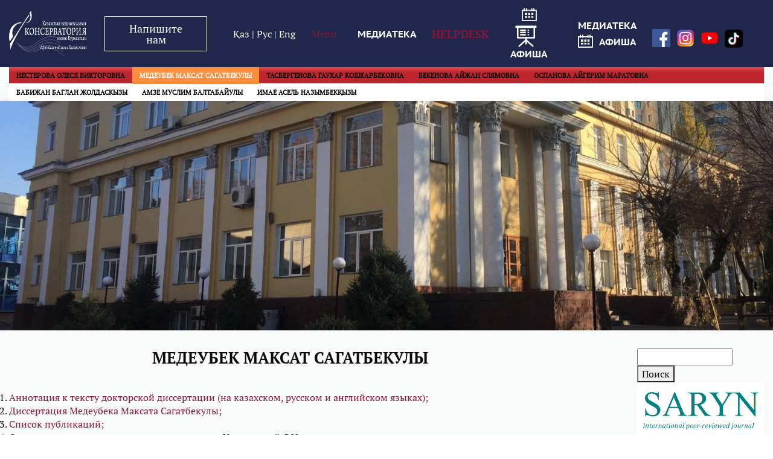

--- FILE ---
content_type: text/html; charset=UTF-8
request_url: https://www.conservatoire.edu.kz/ru/science/dissertation-council/reviews-and-supporting-documents-for-the-protection-of/medeubek-maksat-sagatbekuly/
body_size: 39121
content:

<!doctype html>
<html class="no-js" lang="ru">

<head>
    <meta http-equiv="x-ua-compatible" content="ie=edge">
    <meta name="viewport" content="width=device-width, initial-scale=1.0">
    <meta http-equiv="Content-Type" content="text/html; charset=UTF-8" />
<meta name="keywords" content="disser" />
<meta name="description" content="Диссертационный совет" />
<link href="/bitrix/cache/css/s1/page/kernel_defa.tools/kernel_defa.tools.css?1762156099323" type="text/css"  rel="stylesheet" />
<link href="/bitrix/cache/css/s1/page/template_07c9cf7ac4c315f82247d3792a6d0125/template_07c9cf7ac4c315f82247d3792a6d0125.css?17628805285671" type="text/css"  data-template-style="true"  rel="stylesheet" />
<script type="text/javascript" src="/bitrix/cache/js/s1/page/kernel_defa.tools/kernel_defa.tools.js?17621560996196"></script>


<script type="text/javascript" src="/bitrix/cache/js/s1/page/template_11de17e15a1bd7d5fca5adebd61c77a2/template_11de17e15a1bd7d5fca5adebd61c77a2.js?17621560991357"></script>
<script type="text/javascript">var _ba = _ba || []; _ba.push(["aid", "15dcae6e2a66ca58115be5ad10734569"]); _ba.push(["host", "www.conservatoire.edu.kz"]); (function() {var ba = document.createElement("script"); ba.type = "text/javascript"; ba.async = true;ba.src = (document.location.protocol == "https:" ? "https://" : "http://") + "bitrix.info/ba.js";var s = document.getElementsByTagName("script")[0];s.parentNode.insertBefore(ba, s);})();</script>


    <title>
        МЕДЕУБЕК МАКСАТ САГАТБЕКУЛЫ - www.conservatoire.kz
    </title>
    <link rel="icon" href="/favicon.ico" type="image/x-icon">
    <link rel="stylesheet" href="/css/foundation.css?v=1" />
    <link rel="stylesheet" href="/css/fonts.css" />
    <link rel="stylesheet" href="/css/formstyler.css" />
    <link rel="stylesheet" href="/css/arcticmodal.css" />
    <link rel="stylesheet" href="/css/slick.css" />
    <link rel="stylesheet" href="/css/fancybox.css" />
    <link rel="stylesheet" href="/css/social-likes.css" />
    <link rel="stylesheet" href="/css/app.css?v=10" />
    <link rel="stylesheet" href="/css/media.css?v=3" />
</head>

<body>

    <div id="panel">
            </div>
    

    <script>
    (function(i, s, o, g, r, a, m) {
        i['GoogleAnalyticsObject'] = r;
        i[r] = i[r] || function() {
            (i[r].q = i[r].q || []).push(arguments)
        }, i[r].l = 1 * new Date();
        a = s.createElement(o),
            m = s.getElementsByTagName(o)[0];
        a.async = 1;
        a.src = g;
        m.parentNode.insertBefore(a, m)
    })(window, document, 'script', 'https://www.google-analytics.com/analytics.js', 'ga');

    ga('create', 'UA-82482303-1', 'auto');
    ga('require', 'linkid');
    ga('require', 'displayfeatures');
    ga('send', 'pageview');
    </script>


    <div class="wrap">
<!--div class="traur">
</div-->
        <div class="wrapper">

            <header>

                <div class="header-top" style=" background: #20274b!important; ">
                    <div class="row">
                        <div class="small-3 columns order-2">
                            <a href="/" class="logo">
                                <img src="/img/logo_s1.png" alt="" />
                            </a>
                        </div>
                        <div class="small-3 columns align-center order-5">
                            <a href="javascript:;" class="header-send_btn js-feedback">
                                Напишите нам                            </a>
                        </div>

                        <div class="small-3 columns align-center order-0">
                            <a href="/kz/" style="color:#ffffff; ">Қаз
                            </a>
                            |
                            <a href="/ru/" style="color:#ffffff; ">Рус
                            </a>
                            |
                            <a href="/en/" style="color:#ffffff; ">Eng
                            </a>
                        </div>

                        <a href="#0" class="cd-nav-trigger">Menu<span></span></a>
                        




                              <div class="small-3 columns align-center order-4 mobile_hide">
                            <a href="/ru/music/" class="header-poster music_link">
                            <div class="music_img_link" style="background-image: url('/upload/icon-melody.png');"></div>
                            МЕДИАТЕКА</a>
                        </div>
<!--<div class="header-phone">+ 7 (727) 261 76 40</div>-->
                                <div class="header-mail">  <a href="http://www.conservatoire.edu.kz/ru/helpdesk"><B>HELPDESK</B></a></div>

                        <div class="small-2 columns align-center order-4 mobile_hide">
                            <a href="/poster/" class="header-poster"><span
                                    class="icon-calendar"><img src="/upload/poster.svg" width="40px"></span>афиша</a>
                        </div>
                         <div class="small-3 columns align-center order-4 mobile_show afisha">
                          <a href="/ru/music/" class="header-poster music_link">
                            <div class="music_img_link" style="background-image: url('/upload/icon-melody.png');"></div>
                            МЕДИАТЕКА</a>
                            <a href="/poster/" class="header-poster"><span
                                    class="icon-calendar"></span>афиша</a>
                        </div>

<div>


                            <ul class="social-list clearfix">


                                <li><a style="border-radius: 5px" target="_blank" href="https://web.facebook.com/pg/kazakh.national.conservatory/posts/" class="icon-facebookk"><img src="/upload/facebook-logo-new.png" width="30px"></a></li><li><a style="border-radius: 5px" target="_blank" href="https://www.instagram.com/qurmangazy_conservatory/" class="icon-instagramm"><img src="/upload/instagram-logo-new.png" width="30px"></a></li><li><a style="border-radius: 5px" target="_blank" href="https://www.youtube.com/channel/UCkiaseppH_8qDaJOMr1XHRw" class="icon-youtubee"><img src="/upload/youtube-logo.svg" width="30px"></a></li><li><a style="border-radius: 5px" target="_blank" href="https://www.tiktok.com/@qurmangazy_conservatory" class="icon-tt"><img src="/upload/tt.png" width="30px"></a></li>                            </ul>


                            <style>
                            .header-top .header-poster {
                                float: left;
                                color: #fff;
                                font-family: "PTSansCaptionBold";
                                font-size: 16px;
                                margin-left: 20px;
                                text-transform: uppercase;
                            }

                            .header-top .header-poster span {
                                position: relative;
                                top: 3px;
                                font-size: 22px;
                                margin-right: 10px;
                            }

                            .social-list {
                                margin-top: 20px;
                                display: inline-block;
 width: 200px;
                            }

                            .header-top .social-list li {
                                float: left;
                                margin-right: 10px;
                                height: 30px;
                                width: 30px;
                                text-align: center;

                            }

                            .social-list .icon-facebook {
                                font-size: 18px;
                                background: #8c95be;
                            }

                            .social-list li a {
                                display: block;
                                color: #fff;
                                line-height: 30px;
                            }

                            .social-list .icon-instagram {
                                font-size: 16px;
                                background: #4180a9;
                            }

                            .social-list .icon-youtube {
                                font-size: 22px;
                                background: #ff7670;
                            }

                            .social-list .icon-vk {
                                font-size: 18px;
                                background: #777777;
                            }
                            </style>
                        </div>
                    </div>
                </div>



                
<nav class="cd-main-nav-wrapper" style="height: 0px">
	<ul class="cd-main-nav" style="visibility: hidden;">

<li><a href="#0" class="cd-subnav-trigger"><span>НЕСТЕРОВА ОЛЕСЯ ВИКТОРОВНА</span></a><ul class="display-none"><li class="go-back"><a href="#0">Меню</a></li><li><a href="/ru/science/dissertation-council/reviews-and-supporting-documents-for-the-protection-of/nesterova-olesya-viktorovna/">НЕСТЕРОВА ОЛЕСЯ ВИКТОРОВНА</a></li><li><a href="/ru/struktura/" >СТРУКТУРА</a></li><li><a href="/ru/science/conference/" >КОНФЕРЕНЦИИ</a></li><li><a href="/ru/science/dissertation-council/" >ДИССЕРТАЦИОННЫЙ СОВЕТ</a></li><li><a href="/ru/science/scientific-publication/" >НАУЧНЫЕ ПУБЛИКАЦИИ</a></li><li><a href="/ru/science/scientific-training/" >НАУЧНЫЕ СТАЖИРОВКИ</a></li><li><a href="/ru/science/otchety-po-nir/" >ОТЧЕТЫ ПО НАУКЕ</a></li><li><a href="/ru/science/saryn/" >SARYN</a></li><li><a href="/ru/science/magisterskie-chteniya/" >МАГИСТЕРСКИЕ ЧТЕНИЯ</a></li><li><a href="/ru/science/nirs-2020" >НИРС</a></li><li><a href="/ru/science/nauchnaya-akkreditatsiya/" >НАУЧНАЯ АККРЕДИТАЦИЯ</a></li><li><a href="/ru/science/akty-vnedreniya-nir-v-obrazovatelnyy-protsess/" >АКТЫ ВНЕДРЕНИЯ НИР В ОБРАЗОВАТЕЛЬНЫЙ ПРОЦЕСС</a></li><li><a href="/ru/science/pravila-i-polozheniya/" >ПРАВИЛА И ПОЛОЖЕНИЯ</a></li><li><a href="/ru/science/konkurs-nauchnykh-esse/" >КОНКУРС НАУЧНЫХ ЭССЕ</a></li></ul></li>	
<li><a href="#0" class="cd-subnav-trigger"><span>МЕДЕУБЕК МАКСАТ САГАТБЕКУЛЫ</span></a><ul class="display-none"><li class="go-back"><a href="#0">Меню</a></li><li><a href="/ru/science/dissertation-council/reviews-and-supporting-documents-for-the-protection-of/medeubek-maksat-sagatbekuly/">МЕДЕУБЕК МАКСАТ САГАТБЕКУЛЫ</a></li><li><a href="/ru/struktura/" >СТРУКТУРА</a></li><li><a href="/ru/science/conference/" >КОНФЕРЕНЦИИ</a></li><li><a href="/ru/science/dissertation-council/" >ДИССЕРТАЦИОННЫЙ СОВЕТ</a></li><li><a href="/ru/science/scientific-publication/" >НАУЧНЫЕ ПУБЛИКАЦИИ</a></li><li><a href="/ru/science/scientific-training/" >НАУЧНЫЕ СТАЖИРОВКИ</a></li><li><a href="/ru/science/otchety-po-nir/" >ОТЧЕТЫ ПО НАУКЕ</a></li><li><a href="/ru/science/saryn/" >SARYN</a></li><li><a href="/ru/science/magisterskie-chteniya/" >МАГИСТЕРСКИЕ ЧТЕНИЯ</a></li><li><a href="/ru/science/nirs-2020" >НИРС</a></li><li><a href="/ru/science/nauchnaya-akkreditatsiya/" >НАУЧНАЯ АККРЕДИТАЦИЯ</a></li><li><a href="/ru/science/akty-vnedreniya-nir-v-obrazovatelnyy-protsess/" >АКТЫ ВНЕДРЕНИЯ НИР В ОБРАЗОВАТЕЛЬНЫЙ ПРОЦЕСС</a></li><li><a href="/ru/science/pravila-i-polozheniya/" >ПРАВИЛА И ПОЛОЖЕНИЯ</a></li><li><a href="/ru/science/konkurs-nauchnykh-esse/" >КОНКУРС НАУЧНЫХ ЭССЕ</a></li></ul></li>	
<li><a href="#0" class="cd-subnav-trigger"><span>ТАСБЕРГЕНОВА ГАУХАР КОШКАРБЕКОВНА</span></a><ul class="display-none"><li class="go-back"><a href="#0">Меню</a></li><li><a href="/ru/science/dissertation-council/reviews-and-supporting-documents-for-the-protection-of/tasbergenova-gaukhar-koshkarbekovna/">ТАСБЕРГЕНОВА ГАУХАР КОШКАРБЕКОВНА</a></li><li><a href="/ru/struktura/" >СТРУКТУРА</a></li><li><a href="/ru/science/conference/" >КОНФЕРЕНЦИИ</a></li><li><a href="/ru/science/dissertation-council/" >ДИССЕРТАЦИОННЫЙ СОВЕТ</a></li><li><a href="/ru/science/scientific-publication/" >НАУЧНЫЕ ПУБЛИКАЦИИ</a></li><li><a href="/ru/science/scientific-training/" >НАУЧНЫЕ СТАЖИРОВКИ</a></li><li><a href="/ru/science/otchety-po-nir/" >ОТЧЕТЫ ПО НАУКЕ</a></li><li><a href="/ru/science/saryn/" >SARYN</a></li><li><a href="/ru/science/magisterskie-chteniya/" >МАГИСТЕРСКИЕ ЧТЕНИЯ</a></li><li><a href="/ru/science/nirs-2020" >НИРС</a></li><li><a href="/ru/science/nauchnaya-akkreditatsiya/" >НАУЧНАЯ АККРЕДИТАЦИЯ</a></li><li><a href="/ru/science/akty-vnedreniya-nir-v-obrazovatelnyy-protsess/" >АКТЫ ВНЕДРЕНИЯ НИР В ОБРАЗОВАТЕЛЬНЫЙ ПРОЦЕСС</a></li><li><a href="/ru/science/pravila-i-polozheniya/" >ПРАВИЛА И ПОЛОЖЕНИЯ</a></li><li><a href="/ru/science/konkurs-nauchnykh-esse/" >КОНКУРС НАУЧНЫХ ЭССЕ</a></li></ul></li>	
<li><a href="#0" class="cd-subnav-trigger"><span>БЕКЕНОВА АЙЖАН СЛЯМОВНА</span></a><ul class="display-none"><li class="go-back"><a href="#0">Меню</a></li><li><a href="/ru/science/dissertation-council/reviews-and-supporting-documents-for-the-protection-of/bekenova-ayzhan-slyamovna/">БЕКЕНОВА АЙЖАН СЛЯМОВНА</a></li><li><a href="/ru/struktura/" >СТРУКТУРА</a></li><li><a href="/ru/science/conference/" >КОНФЕРЕНЦИИ</a></li><li><a href="/ru/science/dissertation-council/" >ДИССЕРТАЦИОННЫЙ СОВЕТ</a></li><li><a href="/ru/science/scientific-publication/" >НАУЧНЫЕ ПУБЛИКАЦИИ</a></li><li><a href="/ru/science/scientific-training/" >НАУЧНЫЕ СТАЖИРОВКИ</a></li><li><a href="/ru/science/otchety-po-nir/" >ОТЧЕТЫ ПО НАУКЕ</a></li><li><a href="/ru/science/saryn/" >SARYN</a></li><li><a href="/ru/science/magisterskie-chteniya/" >МАГИСТЕРСКИЕ ЧТЕНИЯ</a></li><li><a href="/ru/science/nirs-2020" >НИРС</a></li><li><a href="/ru/science/nauchnaya-akkreditatsiya/" >НАУЧНАЯ АККРЕДИТАЦИЯ</a></li><li><a href="/ru/science/akty-vnedreniya-nir-v-obrazovatelnyy-protsess/" >АКТЫ ВНЕДРЕНИЯ НИР В ОБРАЗОВАТЕЛЬНЫЙ ПРОЦЕСС</a></li><li><a href="/ru/science/pravila-i-polozheniya/" >ПРАВИЛА И ПОЛОЖЕНИЯ</a></li><li><a href="/ru/science/konkurs-nauchnykh-esse/" >КОНКУРС НАУЧНЫХ ЭССЕ</a></li></ul></li>	
<li><a href="#0" class="cd-subnav-trigger"><span>ОСПАНОВА АЙГЕРИМ МАРАТОВНА</span></a><ul class="display-none"><li class="go-back"><a href="#0">Меню</a></li><li><a href="/ru/science/dissertation-council/reviews-and-supporting-documents-for-the-protection-of/ospanova-aygerim-maratovna/">ОСПАНОВА АЙГЕРИМ МАРАТОВНА</a></li><li><a href="/ru/struktura/" >СТРУКТУРА</a></li><li><a href="/ru/science/conference/" >КОНФЕРЕНЦИИ</a></li><li><a href="/ru/science/dissertation-council/" >ДИССЕРТАЦИОННЫЙ СОВЕТ</a></li><li><a href="/ru/science/scientific-publication/" >НАУЧНЫЕ ПУБЛИКАЦИИ</a></li><li><a href="/ru/science/scientific-training/" >НАУЧНЫЕ СТАЖИРОВКИ</a></li><li><a href="/ru/science/otchety-po-nir/" >ОТЧЕТЫ ПО НАУКЕ</a></li><li><a href="/ru/science/saryn/" >SARYN</a></li><li><a href="/ru/science/magisterskie-chteniya/" >МАГИСТЕРСКИЕ ЧТЕНИЯ</a></li><li><a href="/ru/science/nirs-2020" >НИРС</a></li><li><a href="/ru/science/nauchnaya-akkreditatsiya/" >НАУЧНАЯ АККРЕДИТАЦИЯ</a></li><li><a href="/ru/science/akty-vnedreniya-nir-v-obrazovatelnyy-protsess/" >АКТЫ ВНЕДРЕНИЯ НИР В ОБРАЗОВАТЕЛЬНЫЙ ПРОЦЕСС</a></li><li><a href="/ru/science/pravila-i-polozheniya/" >ПРАВИЛА И ПОЛОЖЕНИЯ</a></li><li><a href="/ru/science/konkurs-nauchnykh-esse/" >КОНКУРС НАУЧНЫХ ЭССЕ</a></li></ul></li>	
<li><a href="#0" class="cd-subnav-trigger"><span>БАБИЖАН БАГЛАН ЖОЛДАСКЫЗЫ</span></a><ul class="display-none"><li class="go-back"><a href="#0">Меню</a></li><li><a href="/ru/science/dissertation-council/reviews-and-supporting-documents-for-the-protection-of/babizhan-baglan-zholdaskyzy/">БАБИЖАН БАГЛАН ЖОЛДАСКЫЗЫ</a></li><li><a href="/ru/struktura/" >СТРУКТУРА</a></li><li><a href="/ru/science/conference/" >КОНФЕРЕНЦИИ</a></li><li><a href="/ru/science/dissertation-council/" >ДИССЕРТАЦИОННЫЙ СОВЕТ</a></li><li><a href="/ru/science/scientific-publication/" >НАУЧНЫЕ ПУБЛИКАЦИИ</a></li><li><a href="/ru/science/scientific-training/" >НАУЧНЫЕ СТАЖИРОВКИ</a></li><li><a href="/ru/science/otchety-po-nir/" >ОТЧЕТЫ ПО НАУКЕ</a></li><li><a href="/ru/science/saryn/" >SARYN</a></li><li><a href="/ru/science/magisterskie-chteniya/" >МАГИСТЕРСКИЕ ЧТЕНИЯ</a></li><li><a href="/ru/science/nirs-2020" >НИРС</a></li><li><a href="/ru/science/nauchnaya-akkreditatsiya/" >НАУЧНАЯ АККРЕДИТАЦИЯ</a></li><li><a href="/ru/science/akty-vnedreniya-nir-v-obrazovatelnyy-protsess/" >АКТЫ ВНЕДРЕНИЯ НИР В ОБРАЗОВАТЕЛЬНЫЙ ПРОЦЕСС</a></li><li><a href="/ru/science/pravila-i-polozheniya/" >ПРАВИЛА И ПОЛОЖЕНИЯ</a></li><li><a href="/ru/science/konkurs-nauchnykh-esse/" >КОНКУРС НАУЧНЫХ ЭССЕ</a></li></ul></li>	
<li><a href="#0" class="cd-subnav-trigger"><span>АМЗЕ МУСЛИМ БАЛТАБАЙУЛЫ</span></a><ul class="display-none"><li class="go-back"><a href="#0">Меню</a></li><li><a href="/ru/science/dissertation-council/reviews-and-supporting-documents-for-the-protection-of/amze-muslim-baltabayuly/">АМЗЕ МУСЛИМ БАЛТАБАЙУЛЫ</a></li><li><a href="/ru/struktura/" >СТРУКТУРА</a></li><li><a href="/ru/science/conference/" >КОНФЕРЕНЦИИ</a></li><li><a href="/ru/science/dissertation-council/" >ДИССЕРТАЦИОННЫЙ СОВЕТ</a></li><li><a href="/ru/science/scientific-publication/" >НАУЧНЫЕ ПУБЛИКАЦИИ</a></li><li><a href="/ru/science/scientific-training/" >НАУЧНЫЕ СТАЖИРОВКИ</a></li><li><a href="/ru/science/otchety-po-nir/" >ОТЧЕТЫ ПО НАУКЕ</a></li><li><a href="/ru/science/saryn/" >SARYN</a></li><li><a href="/ru/science/magisterskie-chteniya/" >МАГИСТЕРСКИЕ ЧТЕНИЯ</a></li><li><a href="/ru/science/nirs-2020" >НИРС</a></li><li><a href="/ru/science/nauchnaya-akkreditatsiya/" >НАУЧНАЯ АККРЕДИТАЦИЯ</a></li><li><a href="/ru/science/akty-vnedreniya-nir-v-obrazovatelnyy-protsess/" >АКТЫ ВНЕДРЕНИЯ НИР В ОБРАЗОВАТЕЛЬНЫЙ ПРОЦЕСС</a></li><li><a href="/ru/science/pravila-i-polozheniya/" >ПРАВИЛА И ПОЛОЖЕНИЯ</a></li><li><a href="/ru/science/konkurs-nauchnykh-esse/" >КОНКУРС НАУЧНЫХ ЭССЕ</a></li></ul></li>	
<li><a href="#0" class="cd-subnav-trigger"><span>﻿ИМАЕ АСЕЛЬ НАЗЫМБЕКҚЫЗЫ</span></a><ul class="display-none"><li class="go-back"><a href="#0">Меню</a></li><li><a href="/ru/science/dissertation-council/reviews-and-supporting-documents-for-the-protection-of/imae-asel-nazymbek-yzy/">﻿ИМАЕ АСЕЛЬ НАЗЫМБЕКҚЫЗЫ</a></li><li><a href="/ru/struktura/" >СТРУКТУРА</a></li><li><a href="/ru/science/conference/" >КОНФЕРЕНЦИИ</a></li><li><a href="/ru/science/dissertation-council/" >ДИССЕРТАЦИОННЫЙ СОВЕТ</a></li><li><a href="/ru/science/scientific-publication/" >НАУЧНЫЕ ПУБЛИКАЦИИ</a></li><li><a href="/ru/science/scientific-training/" >НАУЧНЫЕ СТАЖИРОВКИ</a></li><li><a href="/ru/science/otchety-po-nir/" >ОТЧЕТЫ ПО НАУКЕ</a></li><li><a href="/ru/science/saryn/" >SARYN</a></li><li><a href="/ru/science/magisterskie-chteniya/" >МАГИСТЕРСКИЕ ЧТЕНИЯ</a></li><li><a href="/ru/science/nirs-2020" >НИРС</a></li><li><a href="/ru/science/nauchnaya-akkreditatsiya/" >НАУЧНАЯ АККРЕДИТАЦИЯ</a></li><li><a href="/ru/science/akty-vnedreniya-nir-v-obrazovatelnyy-protsess/" >АКТЫ ВНЕДРЕНИЯ НИР В ОБРАЗОВАТЕЛЬНЫЙ ПРОЦЕСС</a></li><li><a href="/ru/science/pravila-i-polozheniya/" >ПРАВИЛА И ПОЛОЖЕНИЯ</a></li><li><a href="/ru/science/konkurs-nauchnykh-esse/" >КОНКУРС НАУЧНЫХ ЭССЕ</a></li></ul></li>	
	</ul>	
</nav>


                <div class="header-bottom">
                    <div class="row">
                        <div class="small-16 columns">
                            
<ul id="horizontal-multilevel-menu">


	
	
		
							<li><a href="/ru/science/dissertation-council/reviews-and-supporting-documents-for-the-protection-of/nesterova-olesya-viktorovna/" class="root-item">НЕСТЕРОВА ОЛЕСЯ ВИКТОРОВНА</a></li>
			
		
	
	

	
	
		
							<li><a href="/ru/science/dissertation-council/reviews-and-supporting-documents-for-the-protection-of/medeubek-maksat-sagatbekuly/" class="root-item-selected">МЕДЕУБЕК МАКСАТ САГАТБЕКУЛЫ</a></li>
			
		
	
	

	
	
		
							<li><a href="/ru/science/dissertation-council/reviews-and-supporting-documents-for-the-protection-of/tasbergenova-gaukhar-koshkarbekovna/" class="root-item">ТАСБЕРГЕНОВА ГАУХАР КОШКАРБЕКОВНА</a></li>
			
		
	
	

	
	
		
							<li><a href="/ru/science/dissertation-council/reviews-and-supporting-documents-for-the-protection-of/bekenova-ayzhan-slyamovna/" class="root-item">БЕКЕНОВА АЙЖАН СЛЯМОВНА</a></li>
			
		
	
	

	
	
		
							<li><a href="/ru/science/dissertation-council/reviews-and-supporting-documents-for-the-protection-of/ospanova-aygerim-maratovna/" class="root-item">ОСПАНОВА АЙГЕРИМ МАРАТОВНА</a></li>
			
		
	
	

	
	
		
							<li><a href="/ru/science/dissertation-council/reviews-and-supporting-documents-for-the-protection-of/babizhan-baglan-zholdaskyzy/" class="root-item">БАБИЖАН БАГЛАН ЖОЛДАСКЫЗЫ</a></li>
			
		
	
	

	
	
		
							<li><a href="/ru/science/dissertation-council/reviews-and-supporting-documents-for-the-protection-of/amze-muslim-baltabayuly/" class="root-item">АМЗЕ МУСЛИМ БАЛТАБАЙУЛЫ</a></li>
			
		
	
	

	
	
		
							<li><a href="/ru/science/dissertation-council/reviews-and-supporting-documents-for-the-protection-of/imae-asel-nazymbek-yzy/" class="root-item">﻿ИМАЕ АСЕЛЬ НАЗЫМБЕКҚЫЗЫ</a></li>
			
		
	
	


</ul>
<div class="menu-clear-left"></div>
                        </div>
                    </div>
                </div>
                
                
   


<head>
<meta charset="UTF-8">
<meta name="viewport" content="width=device-width, initial-scale=1.0">

<style>
  

  .slider {
    width: 100%;
    max-width:100%;
    height:380px;
    overflow: hidden;
   
    box-shadow: 0 0 10px rgba(0,0,0,0.1);
  }

  .slides {
    display: flex;
    width: 500%;
    height: 100%;
    animation: slide 20s infinite;
  }

  .slides img {
    width: 20%;
    height: 100%;
    object-fit: cover;
  }

  @keyframes slide {
    0%   { transform: translateX(0%); }
    20%  { transform: translateX(0%); }
    25%  { transform: translateX(-20%); }
    45%  { transform: translateX(-20%); }
    50%  { transform: translateX(-40%); }
    70%  { transform: translateX(-40%); }
    75%  { transform: translateX(-60%); }
    95%  { transform: translateX(-60%); }
    100% { transform: translateX(-80%); }
  }
</style>
</head>
<body>

<div class="slider">
  <div class="slides">
    <img src="https://conservatoire.edu.kz/upload/iblock/ac2/ac2a271d8a02bfecedc368b888b90b68.jpg" alt="Фото 1">
       
    <img src="https://conservatoire.edu.kz/upload/iblock/a0e/a0e5a06a11ebae2f584cbbbe1066ee45.jpg" alt="Фото 2">
    <img src="https://conservatoire.edu.kz/upload/iblock/13b/13b468053f285cbbe882800a60984300.jpg" alt="Фото 3">
    <img src="https://conservatoire.edu.kz/upload/iblock/11e/11e1d190c5e5aac9ecbe354e16de2047.jpg" alt="Фото 4">
    <img src="https://conservatoire.edu.kz/upload/iblock/cfd/cfd4a1c46b77bd1c09bb30248af83fc9.jpg" alt="Фото 5">
  </div>
</div>



    
     

    <div class="dots">
      <label for="s1" title="Слайд 1"></label>
      <label for="s2" title="Слайд 2"></label>
      <label for="s3" title="Слайд 3"></label>
      <label for="s4" title="Слайд 4"></label>
      <label for="s5" title="Слайд 5"></label>
    </div>
  </div>

  <script>
    let i = 1;
    const count = 5;
    setInterval(() => {
      i = (i % count) + 1;
      document.getElementById('s' + i).checked = true;
    }, 3500); // средняя скорость автопрокрутки ~3.5 секунды
  </script>



                
                
                
                
                

    <div class="header-divider"></div>
    </header>

    <div class="content">
        <div class="row">
            <div class="small-12 columns">
                                <h1 >
                    МЕДЕУБЕК МАКСАТ САГАТБЕКУЛЫ                </h1>
                <ol>
	<li><a href="/upload/2021-05/Аннотация Медеубек_каз_рус_англ._ 30.04.21 ОКОНЧАТ..pdf">Аннотация к тексту докторской диссертации (на казахском,&nbsp;русском&nbsp;и&nbsp;английском языках);</a></li>
	<li><a href="/upload/2021-05/Медеубек Диссер ОКОНЧАТ. Қазақ қылқобызы және Орталық Азия түркі халықтарының музыка мәдениетіндегі типологиялық туыстас аспаптар.pdf">Диссертация Медеубека Максата Сагатбекулы;</a></li>
	<li><a href="/upload/2021-04/Медеубек. Cписок публикаций.pdf">Список публикаций;</a></li>
	<li><a href="/upload/2021-04/Отзыв отечественного научного консультанта Утегалиевой С.И..pdf">Отзыв отечественного научного консультанта Утегалиевой С.И;</a></li>
	<li><a href="/upload/2021-04/Отзыв зарубежного консультанта Макарова Г.М..pdf">Отзыв зарубежного научного консультанта Макарова Г.М.;</a></li>
	<li><a href="/upload/2021-05/Отзыв-1-СубаналиеваС.-на-дисс.-Медеубек М..pdf">Отзыв перового официального рецензента Субаналиева С.;</a></li>
	<li><a href="/upload/2021-05/Отзыв-2-ЕргалиевойА.-на-дисс.-Медеубек М..pdf">Отзыв второго официального рецензента Ергалиевой А.Т.;</a>&nbsp;</li>
	<li><a href="/upload/2021-04/ЗаключениеЭтическойкомиссииМедеубек М..PDF">Заключение Этической комиссии;</a></li>
	<li><a href="/upload/2021-05/Отзыв-СарваровойЛ.И.-на-дисс.-Медеубек М..pdf">Отзыв неофициального рецензента Сарваровой Л.И.;</a>&nbsp;</li>
	<li><a href="/upload/2021-05/Отзыв неофициального рецензента Жумабековой Л.А. на диссертацию Медеубек М..pdf">Отзыв неофициального рецензента Жумабековой Л.А.;</a></li>
	<li><a href="https://www.youtube.com/watch?v=7b0MqeLfNcM">Видео защиты;</a></li>
	<li><span style="color: #333333;"><a href="/upload/2021-06/Заключение Диссертационного совета по Медеубек М..PDF">Заключение ДС по Медеубек М.С.</a></span><br>
 </li>
	<li><a href="/upload/2021-06/№ 41 Философия докторы дәрежесін беру туралы.pdf">Приказ №41</a></li>
</ol>
<div class="enrollee enrollee--section">
    <div class="enrollee-block">
        <div class="enrollee-block_entry">
 <b><span style="color: #ffffff;">Приём 2025</span></b>
</div>
<ul class="enrollee-block_list">
	<li><a href="/ru/learning-process/baccalaureate/vstupitelnye-trebovaniya">БАКАЛАВРИАТ</a></li>
	<li><a href="https://www.conservatoire.edu.kz/ru/learning-process/master/informatsiya-dlya-postupleniya-v-magistraturu-2024-2025/">МАГИСТРАТУРА</a> </li>
	<li><a href="https://www.conservatoire.edu.kz/ru/learning-process/doctorate/informatsiya-dlya-postupleniya-v-doktoranturu-2024-2025/">ДОКТОРАНТУРА</a></li>
</ul>    </div>
</div>

</div>
<div class="small-3 small-offset-1 columns">
    <aside>
                <div class="aside-list">
            <div class="search-form">
    <form action="/ru/search/index.php">
        <input class="pl-1rem" type="text" name="q" value="" size="15" maxlength="50" />
        <input name="s" type="submit" value="Поиск" />
    </form>
</div>
            <a href="https://sarynjournal.kz/saryn" class="aside-item"><div class="img"><img src="/upload/iblock/6b8/6b8caf6382ed1e2c20a8216ecefb0237.png" alt="SARYN"/></div><div class="name">SARYN</div></a><a href="http://www.akorda.kz/ru" class="aside-item"><div class="img"><img src="/upload/iblock/a1d/a1d3ab1287adf551baf96df5c095f7b9.jpeg" alt="www.akorda.kz"/></div><div class="name">www.akorda.kz</div></a><a href="https://primeminister.kz/ru/government/composition" class="aside-item"><div class="img"><img src="/upload/iblock/8b9/8b94232fdd42af015723eb4bb0b205a6.jpg" alt="primeminister.kz"/></div><div class="name">primeminister.kz</div></a><a href="https://www.gov.kz/memleket/entities/mam?lang=ru" class="aside-item"><div class="img"><img src="/upload/iblock/32d/32da2a09e0804a99869ba530dbbe391c.png" alt="mam.gov.kz"/></div><div class="name">mam.gov.kz</div></a><a href="http://77.245.105.165" class="aside-item"><div class="img"><img src="/upload/iblock/9dc/9dc0f5f69032fd4f0e02a0f972a48b3d.jpg" alt="Казахоязычные порталы"/></div><div class="name">Казахоязычные порталы</div></a><a href="https://yadi.sk/mail?hash=MUyPfyRLgYxWmcYXgXu5IDaEBmlghPBBAWKVKUtgllrtlBizb7SdDHalAUfZIDqb%2FCH%2B%2BsnE5duAiqM%2FEjDILQ%3D%3D" class="aside-item"><div class="img"><img src="/upload/iblock/ef4/ef491dfcbc8a098f7031c6f5f638f0b2.png" alt="Основы предпринимательства &quot;Атамекен&quot;"/></div><div class="name">Основы предпринимательства &quot;Атамекен&quot;</div></a><a href="https://screenreader.tilqazyna.kz/" class="aside-item"><div class="img"><img src="/upload/iblock/c13/c1382b3d7498c4e4ed61406bf10cfd50.jpg" alt="ScreenReader"/></div><div class="name">ScreenReader</div></a>        </div>
            </aside>
</div>
</div>
</div>

<footer>
    <div class="footer-top">
        <div class="row">
            <div class="small-5 columns">
                <a href="/" class="logo">
                    <img src="/img/logo-f-s1.png" alt="" />
                </a>
                <div class="copyright">
                    © 2018 Все права защищены                </div>
            </div>
            <div class="small-5 columns">
                <div class="article">
                    <h4>Адрес:</h4>
<p>
	 050000, Республика Казахстан, г. Алматы&nbsp;
</p>
<p>
	 пр. Абылай-хана, 86
</p>
<p>
 <b>Приемная ректора</b><b>:</b> <i>+ 7 (727) 261-<span style="color: #000000;">76-40</span></i>
</p>
<p>
 <i><span style="color: #ff0000;"><br>
 </span></i>
</p>
<p>
 <b>E-mail:</b> <a class="mail-link" href="mailto:info@conservatoire.kz">info@conservatoire.kz</a>;
</p>
<p>
 <b>Call-Center:</b> <i>8-800-080-50-25</i><br>
</p>
<p>
 <i><br>
 </i>
</p>
<p>
 <b>Концертный отдел:</b>&nbsp;+7 701 766 3508
</p>
<p>
 <i><br>
 </i>
</p>
<p>
 <b>Пресс-служба: </b><a href="mailto:press.knc@gmail.com">press.knc@gmail.com</a><br>
</p>
<p>
 <i><br>
 </i>
</p>
<p>
 <b>Телефон приемной комиссии:&nbsp;</b>
</p>
<p>
 <b>Ответственный секретарь приемной комиссии по бакалавриату:</b>
</p>
<p>
	 Иманбаев Азамат Капуханович
</p>
<p>
	 Тел.&nbsp;<i>+7 707 336 20 70</i>
</p>
<p>
 <br>
</p>
<p>
 <b>Ответственный секретарь по магистратуре и докторантуре:</b>
</p>
<p>
	 Кешубаева Динара Ермековна
</p>
<p>
 <br>
</p>
<p>
 <br>
</p>                </div>
            </div>
            <div class="small-6 columns align-right">
                <h4>Социальные сети</h4>
                <ul class="social-list clearfix">
                    <li><a style="border-radius: 5px" target="_blank" href="https://web.facebook.com/pg/kazakh.national.conservatory/posts/" class="icon-facebookk"><img src="/upload/facebook-logo-new.png" width="30px"></a></li><li><a style="border-radius: 5px" target="_blank" href="https://www.instagram.com/qurmangazy_conservatory/" class="icon-instagramm"><img src="/upload/instagram-logo-new.png" width="30px"></a></li><li><a style="border-radius: 5px" target="_blank" href="https://www.youtube.com/channel/UCkiaseppH_8qDaJOMr1XHRw" class=""><img src="/upload/youtube-logo-new.png" width="30px"></a></li><li><a style="border-radius: 5px" target="_blank" href="https://www.tiktok.com/@qurmangazy_conservatory" class="icon-tt"><img src="/upload/tt.png" width="30px"></a></li>                </ul>
            </div>
        </div>
    </div>
    <div class="footer-bottom">
        <div class="row">
            <div class="small-16 columns">
                
<ul class="footer-list"> 

			<li><a href="/" class="active">111</a></li>
		

</ul>
                <div class="hoster-link">Сделано в <a href="https://siter.kz/" target="_blank">Hoster.KZ</a></div>
            </div>
        </div>
    </div>

    <style>
    #modal-feedback-rector {
        position: fixed;
        top: 50%;
        left: 50%;
        transform: translate(-50%, -50%);
        z-index: 1100;
    }
    </style>

    <script>
    $("#rectormodal-close").click(function() {
        $(".wrap-rector-modal").toggle();
    });


    $(window).load(function() {
        $("#rectormodal-overlay").click(function() {
            $(".wrap-rector-modal").toggle();
        });
        $("#rectormodal-close").click(function() {
            $(".wrap-rector-modal").toggle();
        });
        $("#rector-feedback").click(function() {
            $(".wrap-rector-modal").toggle();
        });

    });
    </script>

  <!--  <div class="wrap-rector-modal" style="display: none">
        <div class="arcticmodal-overlay" id="rectormodal-overlay" style="background-color: rgb(0, 0, 0); opacity: 0.9;">
        </div>
        <div class="modal modal--feedback" id="modal-feedback-rector">
            <a href="javascript:;" class="close" id="rectormodal-close"></a>
            <h4>Написать ректору</h4>
            <div id="r_feed_form">
                <form>
                    <div class="form-line form-line--name">
                        <input type="text" placeholder="Ваше имя" id="r_feed_name" />
                    </div>
                    <div class="form-line form-line--name">
                        <input type="text" placeholder="Ваш e-mail" id="r_feed_email" />
                    </div>
                    <div class="form-line form-line--phone">
                        <input type="text" placeholder="Ваш телефон" id="r_feed_phone" />
                    </div>
                    <div class="form-line form-line--text">
                        <textarea placeholder="Сообщение" id="r_feed_text"></textarea>
                    </div>
                    <div class="align-center">
                        <a href="javascript:;" class="btn btn--vinous"
                            OnClick="send_feed('r_');">Отправить</a>
                    </div>
                </form>
            </div>
        </div>
    </div>-->
	
	
	<div class="wrap-rector-modal" style="display: none">
        <div class="arcticmodal-overlay" id="rectormodal-overlay" style="background-color: rgb(0, 0, 0); opacity: 0.9;">
        </div>
        <div class="modal modal--feedback" id="modal-feedback-rector">
            <a href="javascript:;" class="close" id="rectormodal-close"></a>
            <h4>Написать ректору</h4>
            <div id="r_feed_form">
	
	<pre>[Error] 
[] operator not supported for strings (0)
/var/www/rgucnsrvt/data/www/conservatoire.edu.kz/bitrix/modules/iblock/classes/general/iblockproperty.php:34
#0: CAllIBlockProperty::GetList(array, array)
	/var/www/rgucnsrvt/data/www/conservatoire.edu.kz/bitrix/components/bitrix/iblock.element.add.form/component.php:184
#1: include(string)
	/var/www/rgucnsrvt/data/www/conservatoire.edu.kz/bitrix/modules/main/classes/general/component.php:548
#2: CBitrixComponent-&gt;__includeComponent()
	/var/www/rgucnsrvt/data/www/conservatoire.edu.kz/bitrix/modules/main/classes/general/component.php:600
#3: CBitrixComponent-&gt;includeComponent(string, array, boolean)
	/var/www/rgucnsrvt/data/www/conservatoire.edu.kz/bitrix/modules/main/classes/general/main.php:1035
#4: CAllMain-&gt;IncludeComponent(string, string, array, boolean)
	/var/www/rgucnsrvt/data/www/conservatoire.edu.kz/bitrix/templates/page/footer.php:249
#5: include_once(string)
	/var/www/rgucnsrvt/data/www/conservatoire.edu.kz/bitrix/modules/main/include/epilog_before.php:93
#6: require(string)
	/var/www/rgucnsrvt/data/www/conservatoire.edu.kz/bitrix/modules/main/include/epilog.php:2
#7: require_once(string)
	/var/www/rgucnsrvt/data/www/conservatoire.edu.kz/bitrix/footer.php:4
#8: require(string)
	/var/www/rgucnsrvt/data/www/conservatoire.edu.kz/ru/science/dissertation-council/reviews-and-supporting-documents-for-the-protection-of/medeubek-maksat-sagatbekuly/index.php:19
</pre>

--- FILE ---
content_type: text/css
request_url: https://www.conservatoire.edu.kz/bitrix/cache/css/s1/page/kernel_defa.tools/kernel_defa.tools.css?1762156099323
body_size: 323
content:
/* /bitrix/js/defa.tools/linked_elements.css?1762155860181 */


/* Start:/bitrix/js/defa.tools/linked_elements.css?1762155860181*/
.adm-list-table-popup.dfa_linked_items {
	display: inline-block;
}

.dfa_linked_items .bx-core-popup-menu {
	margin-top: 25px;
	margin-left: -1px;
	z-index: 1000;
	display: none;
}

/* End */


--- FILE ---
content_type: text/css
request_url: https://www.conservatoire.edu.kz/css/fonts.css
body_size: 5444
content:
/* font-family: "PTSerifRegular"; */
@font-face {
    font-family: "PTSerifRegular";
    src: url("../fonts/PTSerif/PTSerifRegular/PTSerifRegular.eot");
    src: url("../fonts/PTSerif/PTSerifRegular/PTSerifRegular.eot?#iefix")format("embedded-opentype"),
    url("../fonts/PTSerif/PTSerifRegular/PTSerifRegular.woff") format("woff"),
    url("../fonts/PTSerif/PTSerifRegular/PTSerifRegular.ttf") format("truetype");
    font-style: normal;
    font-weight: normal;
}
/* font-family: "PTSerifBoldItalic"; */
@font-face {
    font-family: "PTSerifBoldItalic";
    src: url("../fonts/PTSerif/PTSerifBoldItalic/PTSerifBoldItalic.eot");
    src: url("../fonts/PTSerif/PTSerifBoldItalic/PTSerifBoldItalic.eot?#iefix")format("embedded-opentype"),
    url("../fonts/PTSerif/PTSerifBoldItalic/PTSerifBoldItalic.woff") format("woff"),
    url("../fonts/PTSerif/PTSerifBoldItalic/PTSerifBoldItalic.ttf") format("truetype");
    font-style: normal;
    font-weight: normal;
}
/* font-family: "PTSerifItalic"; */
@font-face {
    font-family: "PTSerifItalic";
    src: url("../fonts/PTSerif/PTSerifItalic/PTSerifItalic.eot");
    src: url("../fonts/PTSerif/PTSerifItalic/PTSerifItalic.eot?#iefix")format("embedded-opentype"),
    url("../fonts/PTSerif/PTSerifItalic/PTSerifItalic.woff") format("woff"),
    url("../fonts/PTSerif/PTSerifItalic/PTSerifItalic.ttf") format("truetype");
    font-style: normal;
    font-weight: normal;
}
/* font-family: "PTSerifBold"; */
@font-face {
    font-family: "PTSerifBold";
    src: url("../fonts/PTSerif/PTSerifBold/PTSerifBold.eot");
    src: url("../fonts/PTSerif/PTSerifBold/PTSerifBold.eot?#iefix")format("embedded-opentype"),
    url("../fonts/PTSerif/PTSerifBold/PTSerifBold.woff") format("woff"),
    url("../fonts/PTSerif/PTSerifBold/PTSerifBold.ttf") format("truetype");
    font-style: normal;
    font-weight: normal;
}


/* font-family: "PTSansRegular"; */
@font-face {
    font-family: "PTSansRegular";
    src: url("../fonts/PTSans/PTSansRegular/PTSansRegular.eot");
    src: url("../fonts/PTSans/PTSansRegular/PTSansRegular.eot?#iefix")format("embedded-opentype"),
    url("../fonts/PTSans/PTSansRegular/PTSansRegular.woff") format("woff"),
    url("../fonts/PTSans/PTSansRegular/PTSansRegular.ttf") format("truetype");
    font-style: normal;
    font-weight: normal;
}
/* font-family: "PTSansItalic"; */
@font-face {
    font-family: "PTSansItalic";
    src: url("../fonts/PTSans/PTSansItalic/PTSansItalic.eot");
    src: url("../fonts/PTSans/PTSansItalic/PTSansItalic.eot?#iefix")format("embedded-opentype"),
    url("../fonts/PTSans/TSansItalic/PTSansItalic.woff") format("woff"),
    url("../fonts/PTSans/PTSansItalic/PTSansItalic.ttf") format("truetype");
    font-style: normal;
    font-weight: normal;
}
/* font-family: "PTSansBold"; */
@font-face {
    font-family: "PTSansBold";
    src: url("../fonts/PTSans/PTSansBold/PTSansBold.eot");
    src: url("../fonts/PTSans/PTSansBold/PTSansBold.eot?#iefix")format("embedded-opentype"),
    url("../fonts/PTSans/PTSansBold/PTSansBold.woff") format("woff"),
    url("../fonts/PTSans/PTSansBold/PTSansBold.ttf") format("truetype");
    font-style: normal;
    font-weight: normal;
}



/* font-family: "PTSansCaptionRegular"; */
@font-face {
    font-family: "PTSansCaptionRegular";
    src: url("../fonts/PTSansCaption/PTSansCaptionRegular/PTSansCaptionRegular.eot");
    src: url("../fonts/PTSansCaption/PTSansCaptionRegular/PTSansCaptionRegular.eot?#iefix")format("embedded-opentype"),
    url("../fonts/PTSansCaption/PTSansCaptionRegular/PTSansCaptionRegular.woff") format("woff"),
    url("../fonts/PTSansCaption/PTSansCaptionRegular/PTSansCaptionRegular.ttf") format("truetype");
    font-style: normal;
    font-weight: normal;
}
/* font-family: "PTSansCaptionBold"; */
@font-face {
    font-family: "PTSansCaptionBold";
    src: url("../fonts/PTSansCaption/PTSansCaptionBold/PTSansCaptionBold.eot");
    src: url("../fonts/PTSansCaption/PTSansCaptionBold/PTSansCaptionBold.eot?#iefix")format("embedded-opentype"),
    url("../fonts/PTSansCaption/PTSansCaptionBold/PTSansCaptionBold.woff") format("woff"),
    url("../fonts/PTSansCaption/PTSansCaptionBold/PTSansCaptionBold.ttf") format("truetype");
    font-style: normal;
    font-weight: normal;
}

@font-face {
    font-family: 'icomoon';
    src:    url('../fonts/svg/icomoon.eot?p9sbf4');
    src:    url('../fonts/svg//icomoon.eot?p9sbf4#iefix') format('embedded-opentype'),
        url('../fonts/svg/icomoon.ttf?p9sbf4') format('truetype'),
        url('../fonts/svg/icomoon.woff?p9sbf4') format('woff'),
        url('../fonts/svg/icomoon.svg?p9sbf4#icomoon') format('svg');
    font-weight: normal;
    font-style: normal;
}

[class^="icon-"], [class*=" icon-"] {
    /* use !important to prevent issues with browser extensions that change fonts */
    font-family: 'icomoon' !important;
    speak: none;
    font-style: normal;
    font-weight: normal;
    font-variant: normal;
    text-transform: none;
    line-height: 1;

    /* Better Font Rendering =========== */
    -webkit-font-smoothing: antialiased;
    -moz-osx-font-smoothing: grayscale;
}


.icon-youtube:before {
    content: "\e905";
}
.icon-arrow:before {
    content: "\e900";
}
.icon-enrollee:before {
    content: "\e901";
}
.icon-facebook:before {
    content: "\e902";
}
.icon-instagram:before {
    content: "\e903";
}
.icon-vk:before {
    content: "\e904";
}
.icon-calendar:before {
    content: "\e90a";
}


--- FILE ---
content_type: text/css
request_url: https://www.conservatoire.edu.kz/css/formstyler.css
body_size: 6531
content:
.jq-checkbox {  
    vertical-align: middle;
       background: url('../img/formstyler.png') no-repeat;
    background-position: 0 0;
    width: 17px;
    height: 17px;
    cursor: pointer;
    margin-right: 10px;
}
.jq-checkbox.checked {
    background-position: 0 -33px;
}
.jq-checkbox + label{
    cursor: pointer;
    font-size: 16px;  
    line-height: 17px;
    display: inline !important;
    vertical-align: middle;

}
.jq-checkbox.checked.disabled {
    background-position: 0 -102px;
}
.jq-checkbox.disabled {
    background-position: 0 -69px;
}

.jq-radio {   
    vertical-align: middle;
    background: url('../img/formstyler.png') no-repeat;
    background-position: -263px -1px;
    width: 16px;
    height: 16px;
    cursor: pointer;
    margin-right: 10px;
}
.jq-radio.checked {
    background-position: -263px -35px;
}
.jq-radio + label{
    cursor: pointer;
    font-size: 16px;  
    line-height: 17px;
    display: inline !important;
    vertical-align: middle;

}
.jq-radio.checked.disabled {
    background-position: -263px -103px;
}
.jq-radio.disabled {
    background-position: -263px -69px;
}


.jq-file {
    width: 270px;
    border-radius: 4px;
    box-shadow: 0 1px 2px rgba(0,0,0,.1);
}
.jq-file input {
    height: auto;
    line-height: 1em;
    cursor: pointer;
}
.jq-file__name {
    overflow: hidden;
    box-sizing: border-box;
    width: 100%;
    height: 34px;
    padding: 0 80px 0 10px;
    border: 1px solid #CCC;
    border-bottom-color: #B3B3B3;
    border-radius: 4px;
    background: #FFF;
    box-shadow: inset 1px 1px #F1F1F1;
    font: 14px/32px Arial, sans-serif;
    color: #333;
    white-space: nowrap;
    text-overflow: ellipsis;
}
.jq-file__browse {
    position: absolute;
    top: 1px;
    right: 1px;
    padding: 0 10px;
    border-left: 1px solid #CCC;
    border-radius: 0 4px 4px 0;
    background: #F5F5F5;
    background: -webkit-linear-gradient(#FFF, #E6E6E6);
    background:         linear-gradient(#FFF, #E6E6E6);
    box-shadow: inset 1px -1px #F1F1F1, inset -1px 0 #F1F1F1, 0 1px 2px rgba(0,0,0,.1);
    font: 14px/32px Arial, sans-serif;
    color: #333;
    text-shadow: 1px 1px #FFF;
}
.jq-file:hover .jq-file__browse {
    background: #E6E6E6;
    background: -webkit-linear-gradient(#F6F6F6, #E6E6E6);
    background:         linear-gradient(#F6F6F6, #E6E6E6);
}
.jq-file:active .jq-file__browse {
    background: #F5F5F5;
    box-shadow: inset 1px 1px 3px #DDD;
}
.jq-file.focused .jq-file__name {
    border: 1px solid #5794BF;
}
.jq-file.disabled,
.jq-file.disabled .jq-file__name,
.jq-file.disabled .jq-file__browse {
    border-color: #CCC;
    background: #F5F5F5;
    box-shadow: none;
    color: #888;
}


.jq-selectbox {
       width: 100%;
    vertical-align: middle;
    cursor: pointer;
}
.jq-selectbox__select {
    padding: 0 43px 0 0;
}

.jq-selectbox__select-text {
    display: block;
    overflow: hidden;
    width: 100%;
    white-space: nowrap; 
       background: #fff;
        border: 2px solid  #dadada;
    height: 40px; 
    padding: 0 10px;
    text-overflow: ellipsis;  
    border-radius: 7px;
    font: 14px/40px Arial;
    color:#000;
    padding-left: 32px;
        color: #a1a1a1; 
}

.jq-selectbox__trigger {
    position: absolute;
    top: 0;
    right: 0;
    width: 40px;
   border: 2px solid  #dadada;
     background: #fff;
    height: 40px;
     border-radius: 7px;
}
.jq-selectbox__trigger-arrow {
    position: absolute;
    top: 50%;
    left: 50%;
    -webkit-transform: translate(-50%, -50%);
    -moz-transform: translate(-50%, -50%);
    transform:translate(-50%, -50%);

    width: 0;
    height: 0;
    border-top: 7px solid #7f8c8d;
    border-right: 7px solid transparent;
    border-left: 7px solid transparent;
}


.jq-selectbox.select--green .jq-selectbox__trigger,
.jq-selectbox.select--green .jq-selectbox__select-text{
    background: #27ae60;
    border:2px solid #27ae60;
    color:#fff;
}
.jq-selectbox.select--green:hover .jq-selectbox__trigger,
.jq-selectbox.select--green:hover .jq-selectbox__select-text {
    background: #36d278;
    border:2px solid #36d278;
}
.jq-selectbox.select--blue .jq-selectbox__trigger,
.jq-selectbox.select--blue .jq-selectbox__select-text{
    background: #3399cc;
    border:2px solid #3399cc;
    color:#fff;
}
.jq-selectbox.select--blue:hover .jq-selectbox__trigger,
.jq-selectbox.select--blue:hover .jq-selectbox__select-text {
    background: #5cadd6;
    border:2px solid #5cadd6;
}
.jq-selectbox.disabled .jq-selectbox__trigger,
.jq-selectbox.select--grey .jq-selectbox__trigger,
.jq-selectbox.disabled .jq-selectbox__select-text,
.jq-selectbox.select--grey .jq-selectbox__select-text{
    background: #95a5a6;
    border:2px solid #95a5a6;
    color:#fff;
}
.jq-selectbox.select--grey:hover .jq-selectbox__trigger,
.jq-selectbox.select--grey:hover .jq-selectbox__select-text {
    background: #b1bdbd;
    border:2px solid #b1bdbd;
}
.jq-selectbox.select--green .jq-selectbox__trigger-arrow,
.jq-selectbox.select--blue .jq-selectbox__trigger-arrow,
.jq-selectbox.select--grey .jq-selectbox__trigger-arrow,
.jq-selectbox.disabled .jq-selectbox__trigger-arrow{
      border-top: 7px solid #fff;
}


.jq-selectbox__dropdown {	
    width: 100%;
    margin: 3px 0 0;
    padding: 0;	
    border-radius: 7px;
    background: #fff;
    font: 14px/40px Arial;
    color:#000;
   border: 2px solid  #dadada;
}
.jq-selectbox__search{
    margin:5px;
}
.jq-selectbox__search input {
    width: 100%;
    margin: 0;
    padding: 0 10px;
    box-sizing: border-box;
    border:0;
    height: 40px;
    line-height: 40px;
    background:#fff url([data-uri]…V6u2aoSqBZD/lDrNWRJynLK2qpBn4rc6K2XB9/Nb8EGABtf1thzY6X2AAAAABJRU5ErkJggg==) no-repeat 100% 50%;
    border-radius: 3px;
    outline: none;

    color: #000;
    -webkit-appearance: textfield;
}

.jq-selectbox__search input::-webkit-search-cancel-button,
.jq-selectbox__search input::-webkit-search-decoration {
    -webkit-appearance: none;
}
.jq-selectbox__not-found {
    display: none !important;
}
.jq-selectbox ul {
    text-align: left;
    margin: 0;
    padding: 0;
}
.jq-selectbox li {
    height: 40px;
    line-height: 40px;
    padding: 0 10px ;
    -webkit-user-select: none;
    -moz-user-select: none;
    -ms-user-select: none;
    user-select: none;
    white-space: nowrap;
   color:#000;
  

}

.jq-selectbox li:hover {
       background: #85163c;
    color: #FFF;
}
.jq-selectbox li.disabled {
    background: #95a5a6;
}




--- FILE ---
content_type: text/css
request_url: https://www.conservatoire.edu.kz/css/slick.css
body_size: 2758
content:
/* Slider */
.slick-slider
{
    display: block;

    -moz-box-sizing: border-box;
    box-sizing: border-box;

    -webkit-user-select: none;
    -moz-user-select: none;
    -ms-user-select: none;
    user-select: none;

    -webkit-touch-callout: none;
    -khtml-user-select: none;
    -ms-touch-action: pan-y;
    touch-action: pan-y;
    -webkit-tap-highlight-color: transparent;
}

.slick-list
{
    position: relative;

    display: block;
    overflow: hidden;

    margin: 0;
    padding: 0;
}
.slick-list:focus
{
    outline: none;
}
.slick-list.dragging
{
    cursor: pointer;
    cursor: hand;
}

.slick-slider .slick-track,
.slick-slider .slick-list
{
    -webkit-transform: translate3d(0, 0, 0);
    -moz-transform: translate3d(0, 0, 0);
    -ms-transform: translate3d(0, 0, 0);
    -o-transform: translate3d(0, 0, 0);
    transform: translate3d(0, 0, 0);
}

.slick-track
{
    position: relative;
    top: 0;
    left: 0;

    display: block;
}
.slick-track:before,
.slick-track:after
{
    display: table;

    content: '';
}
.slick-track:after
{
    clear: both;
}
.slick-loading .slick-track
{
    visibility: hidden;
}

.slick-slide
{
    display: none;
    float: left;

    height: 100%;
    min-height: 1px;
}
[dir='rtl'] .slick-slide
{
    float: right;
}

.slick-slide.slick-loading img
{
    display: none;
}
.slick-slide.dragging img
{
    pointer-events: none;
}
.slick-initialized .slick-slide
{
    display: block;
}
.slick-loading .slick-slide
{
    visibility: hidden;
}
.slick-vertical .slick-slide
{
    display: block;
    height: auto; 
}

.header-slider .slick-dots{
    font-size: 0;
    position: absolute;
    bottom: 15px;
    left:50%;
    -webkit-transform: translateX(-50%);
    -moz-transform: translateX(-50%);
    transform: translateX(-50%);    
}
.header-slider .slick-dots li{
    cursor: pointer;
    display: inline-block;
    text-indent: -9999px;
    width: 12px;
    height: 12px;
    border-radius: 100%;
    background: #1F43EF;
    margin: 0 5px;
}
.header-slider .slick-dots li.slick-active{
    background: #fff; 
}

.header-slider img{
    max-width: none;
}

.category-carousel .slick-arrow{
    z-index: 2;
    position: absolute;
    top:-62px; 
    display: block;  
    font-size: 0;
}

.category-carousel .slick-arrow.slick-prev{
    right:50px;
}
.category-carousel .slick-arrow.slick-next{
    right:0;
}
.category-carousel .slick-arrow::before{
    content: "\e900";
    font-family: "icomoon";
    display: block; 
    font-size: 30px;
    color: #1F43EF;
}
.category-carousel .slick-arrow:hover::before{
    color: #a21143;
}

.category-carousel .slick-arrow.slick-prev::before{
    -moz-transform: rotate(180deg);
    -webkit-transform: rotate(180deg);
    transform: rotate(180deg);
}


--- FILE ---
content_type: text/css
request_url: https://www.conservatoire.edu.kz/css/app.css?v=10
body_size: 35452
content:
@charset "UTF-8"; body { background: #fff url("../img/texture.png") repeat; cursor: default; font-family: "PTSerifRegular"; } a { text-decoration: none; color: #85163c; } a,button, input[type="submit"], input[type="button"]{ transition: all .15s ease; } *:focus { outline: none; } input[type=submit], input[type=button] { -webkit-appearance: none; box-shadow: none; -webkit-box-shadow: none; border-radius: 0; -webkit-appearance: none; } button { border: 0; background: none; outline: none; padding: 0; margin: 0; } ul { list-style: none; } ol, ul, h1, h2, h3, h4, h5, h6, p { padding: 0; margin: 0; font-weight: normal; font-style: normal; line-height: normal; } h1 { font-size: 26px; text-transform: uppercase; font-family: "PTSerifBold"; } h2 { font-size: 24px; text-transform: uppercase; font-family: "PTSerifBold"; } h3 { font-size: 18px; text-transform: uppercase; font-family: "PTSerifBold"; } h4 { font-size: 18px; font-family: "PTSerifBold"; } p { font-size: 16px; line-height: 22px; } .article ol, .article ul, .article h1, .article h2, .article h3, .article h4, .article h5, .article h6, .article p { margin-bottom: 10px; } .article ul li { font-size: 16px; line-height: 22px; margin-bottom: 10px; } .article ul li::before { content: ""; background: #85163c; display: inline-block; vertical-align: middle; width: 5px; height: 5px; margin-right: 12px; border-radius: 100%; } .article ul li:last-child { margin-bottom: 0; } .article ol { padding-left: 15px; } .article ol li { font-size: 16px; line-height: 22px; margin-bottom: 10px; } .article img.float-left { margin-right: 20px; margin-bottom: 20px; } .article img.float-right { margin-left: 20px; margin-bottom: 20px; } .article img.float-center { text-align: center; margin-left: auto; margin-right: auto; margin-bottom: 20px; } .article a { font-size: 14px; line-height: 24px; text-decoration: underline; } .article a:hover { text-decoration: none; } .article table { margin-bottom: 10px; width: 100%; border-collapse: collapse; } .article table tr { border-left: 1px solid #85163c; border-right: 1px solid #85163c; } .article table tr th, .article table tr td { border-left: 1px solid #dadada; font-weight: normal; text-align: left; padding: 20px; font-size: 16px; line-height: 16px; } .article table tr th:first-child, .article table tr td:first-child { border-left: none; } .article table tr th { text-transform: uppercase; } .article table tr:nth-child(odd) { background: #f1f1f1; } .article table tr:first-child { color: #fff; background: #85163c; } .article table tr:last-child { border-bottom: 1px solid #85163c; } .alert-message { padding: 15px; display: block; margin-bottom: 10px; } .alert-message.alert-message--success { background: #e4f5fb; } .alert-message.alert-message--danger { background: #ff93a7; } .alert-message.alert-message--info { background: #f1f1f1; } .alert-message p { margin-bottom: 0; } .btn { position: relative; white-space: nowrap; outline: none; background: none; border: none; box-shadow: none; display: inline-block; vertical-align: middle; cursor: pointer; font-size: 18px !important; line-height: 18px !important; text-align: center; padding: 12px 38px; text-decoration: none !important; } .btn::before { content: ""; background: url("../img/btn-tr.png") no-repeat; width: 5px; height: 42px; position: absolute; left: -5px; top: 0; } .btn::after { content: ""; background: url("../img/btn-tr.png") no-repeat; width: 5px; height: 42px; position: absolute; right: -5px; top: 0; -webkit-transform: rotate(180deg); -ms-transform: rotate(180deg); transform: rotate(180deg); } .btn.btn--vinous { color: #fff; background: #85163c; } .btn.btn--vinous:hover { background: #a21143; text-decoration: none; } .btn.btn--vinous:hover::before, .btn.btn--vinous:hover::after { background: url("../img/btn-tr-h.png") no-repeat; } .btn.btn--vinous:focus { background: #6f1030; } .btn.btn--vinous:focus::before, .btn.btn--vinous:focus::after { background: url("../img/btn-tr-f.png") no-repeat; } *::-webkit-input-placeholder { opacity: 1; font-family: Arial; font-weight: normal; color: #a1a1a1; font-size: 14px; } *::-moz-placeholder { opacity: 1; font-family: Arial; font-weight: normal; color: #a1a1a1; font-size: 14px; } *:-moz-placeholder { opacity: 1; font-family: Arial; font-weight: normal; color: #a1a1a1; font-size: 14px; } *:-ms-input-placeholder { opacity: 1; font-family: Arial; font-weight: normal; color: #a1a1a1; font-size: 14px; } .form-line { position: relative; margin-bottom: 15px; } .form-line input:not([type=file]) { outline: none; background: none; border: none; box-shadow: none; display: block; width: 100%; height: 40px; padding: 0 10px; color: #000; background: #fff; border: 2px solid #dadada; border-radius: 7px; white-space: nowrap; text-overflow: ellipsis; } .form-line textarea { outline: none; background: none; border: none; box-shadow: none; width: 100%; display: block; padding: 8px 10px; color: #000; background: #fff; border: 2px solid #dadada; border-radius: 7px; text-overflow: ellipsis; resize: none; overflow-x: hidden; min-height: 150px; } .form-line label { display: inline-block; font-size: 18px; line-height: 20px; margin-bottom: 10px; } .form-line.form-line--name input:not([type=file]), .form-line.form-line--name textarea, .form-line.form-line--phone input:not([type=file]), .form-line.form-line--phone textarea { padding-left: 32px; } .form-line.form-line--name::before, .form-line.form-line--phone::before { content: ""; position: absolute; left: 10px; top: 50%; -webkit-transform: translateY(-50%); -ms-transform: translateY(-50%); transform: translateY(-50%); width: 12px; height: 12px; background: url("../img/contact.png") no-repeat; } .form-line.form-line--mail input:not([type=file]), .form-line.form-line--mail textarea { padding-left: 32px; } .form-line.form-line--mail::before { content: ""; position: absolute; left: 10px; top: 50%; -webkit-transform: translateY(-50%); -ms-transform: translateY(-50%); transform: translateY(-50%); width: 15px; height: 10px; background: url("../img/contact.png") no-repeat; } .form-line.form-line--concert input:not([type=file]), .form-line.form-line--concert textarea { padding-left: 32px; } .form-line.form-line--concert::before { content: ""; position: absolute; left: 10px; top: 50%; -webkit-transform: translateY(-50%); -ms-transform: translateY(-50%); transform: translateY(-50%); width: 12px; height: 21px; background: url("../img/contact.png") no-repeat; z-index: 1000; } .form-line.form-line--text input:not([type=file]), .form-line.form-line--text textarea { padding-left: 32px; } .form-line.form-line--text::before { content: ""; position: absolute; left: 10px; top: 15px; width: 12px; height: 21px; background: url("../img/contact.png") no-repeat; } .form-line.form-line--name::before { background-position: -3px 0; } .form-line.form-line--phone::before { background-position: -3px -52px; } .form-line.form-line--mail::before { background-position: 0 -104px; } .form-line.form-line--concert::before { background-position: -1px -149px; } .form-line.form-line--text::before { background-position: -2px -205px; } .pagination { margin-top: 80px; text-align: center; } .pagination .pagination-list { display: inline-block; } .pagination .pagination-list li { float: left; margin-right: 3px; } .pagination .pagination-list li a { border: 1px solid #b5b5b5; background: #f8f8f8; background: linear-gradient(to bottom, #f8f8f8 0%, #e0e0e0 100%); filter: progid:DXImageTransform.Microsoft.gradient( startColorstr='#f8f8f8', endColorstr='#e0e0e0',GradientType=0 ); border-radius: 4px; font-family: "PTSansCaptionRegular"; color: #000; font-size: 14px; line-height: 30px; display: block; height: 32px; text-align: center; width: 32px; } .pagination .pagination-list li a.ellipsis { background: none !important; border: none !important; cursor: default; font-family: "PTSansCaptionRegular"; } .pagination .pagination-list li a.ellipsis:hover { background: none; } .pagination .pagination-list li a.next { width: auto; padding: 0 10px; } .pagination .pagination-list li a:hover, .pagination .pagination-list li a.active { background: #e0e0e0; background: linear-gradient(to bottom, #e0e0e0 0%, #f8f8f8 100%); filter: progid:DXImageTransform.Microsoft.gradient( startColorstr='#e0e0e0', endColorstr='#f8f8f8',GradientType=0 ); } strong, b {&nbsp; &nbsp;font-family: "PTSerifBold"; font-weight: normal; } .align-center { text-align: center !important; } .align-left { text-align: left !important; } .align-right { text-align: right !important; } .scroll-section { overflow: auto; max-height: 740px; } .in-block { position: relative; display: block; } .paragraph--uppercase { text-transform: uppercase; } .paragraph--lowercase { text-transform: lowercase; } .paragraph--last { margin-bottom: 0 !important; } .wrap { max-width: 1680px; min-width: 1280px; box-shadow: 0 3px 32px rgba(0, 0, 0, 0.18); margin: auto; background: #f8faf9; } .wrapper { min-height: 100%; overflow: hidden; } header .header-top { color: #fff; padding: 10px 0; background: #1F43EF; } header .header-top .header-send_btn { margin: 0px 0; display: inline-block; font-size: 18px; line-height: 18px; color: #fff; padding: 10px 40px; border: 1px solid #fff; } header .header-top .header-send_btn:hover { background: #fff; color: #1F43EF; } header .header-top .header-phone { font-size: 22px; line-height: 22px; margin-top: 25px; font-family: "PTSerifBold"; } header .header-top .header-mail { margin-top: 0px; font-size: 18px; line-height: 18px; font-family: "PTSerifItalic"; } header .header-bottom { background: #f8faf9; } header .header-bottom .header-list { display: flex;justify-content: space-between; } header .header-bottom .header-list > li {  } header .header-bottom .header-list > li:first-child { margin-left: 0; } header .header-bottom .header-list > li:first-child .header-list_dropdown { left: 0; } header .header-bottom .header-list > li:hover .header-list_dropdown { visibility: visible; opacity: 1; transition: all .15s ease; } header .header-bottom .header-list > li:hover > a { color: #1F43EF; } header .header-bottom .header-list > li > a { display: block; padding: 15px 0; color: #000; font-family: "PTSansBold"; font-size: 14px; line-height: 16px; text-transform: uppercase; } header .header-bottom .header-list > li > a.active, header .header-bottom .header-list > li > a:hover { color: #1F43EF; } header .header-bottom .header-list > li .header-list_dropdown { z-index: 3; visibility: hidden; opacity: 0; transition: all .15s ease; padding-top: 2px; min-width: 310px; position: absolute; left: -50px; top: 44px; } header .header-bottom .header-list > li .header-list_dropdown ul { background: rgba(255, 255, 255, 0.9); padding: 20px 40px; } header .header-bottom .header-list > li .header-list_dropdown ul li { margin-bottom: 10px; } header .header-bottom .header-list > li .header-list_dropdown ul li a { color: #000; font-family: "PTSansCaptionBold"; font-size: 14px; line-height: 18px; text-transform: uppercase; border-bottom: 1px solid transparent; } header .header-bottom .header-list > li .header-list_dropdown ul li a:hover { color: #1F43EF; border-bottom: 1px solid #1F43EF; } header .header-bottom .header-list > li .header-list_dropdown ul li:last-child { margin-bottom: 0; } header .header-bottom .header-list .main-top-link::before {opacity: 0; content: ""; position: absolute; left:0px; bottom: 0px; width: 0; height: 0; border-left: 10px solid transparent; border-right: 10px solid transparent; border-bottom: 10px solid #1F43EF; } header .header-bottom .header-poster { float: left; margin-left: 50px; color: #000; font-family: "PTSansCaptionBold"; font-size: 16px; line-height: 76px; text-transform: uppercase; } header .header-bottom .header-poster span { position: relative; top: 3px; font-size: 22px; margin-right: 10px; } header .header-bottom .header-poster:hover { color: #1F43EF; } header .header-slider { background: #1F43EF; position: relative; } header .header-slider .header-slider_poster { text-align: center; z-index: 2; width: 300px; height: 373px; background: #f8faf9; position: absolute; right: -150px; top: 22px; padding: 0 30px 42px; } header .header-slider .header-slider_poster::before { content: ""; background: url("../img/poster-tr.png") no-repeat; width: 300px; height: 17px; position: absolute; left: 0; top: -17px; } header .header-slider .header-slider_poster::after { content: ""; background: url("../img/poster-tr.png") no-repeat; width: 300px; height: 17px; position: absolute; left: 0; bottom: -17px; -webkit-transform: rotate(180deg); -ms-transform: rotate(180deg); transform: rotate(180deg); } header .header-slider .header-slider_poster .caption { position: relative; display: inline-block; font-size: 30px; line-height: 36px; font-family: "PTSerifBold"; border-bottom: 1px solid #c9cacb; } header .header-slider .header-slider_poster .caption::before { content: "\e90a"; font-family: "icomoon"; font-size: 22px; position: absolute; left: -37px; top: 0; } header .header-slider .header-slider_poster .description { font-size: 15px; color: #54585c; } header .header-slider .header-slider_poster .event-list { text-align: left; margin-top: 15px; } header .header-slider .header-slider_poster .event-list li { border-bottom: 1px solid #c9cacb; padding-bottom: 10px; margin-bottom: 10px; } header .header-slider .header-slider_poster .event-list li .date { margin-right: 10px; display: inline-block; font-family: "PTSerifItalic"; font-size: 14px; } header .header-slider .header-slider_poster .event-list li .date span { font-size: 18px; border-bottom: 1px solid #c9cacb; } header .header-slider .header-slider_poster .event-list li .time { margin-right: 10px; display: inline-block; font-family: "PTSerifItalic"; font-size: 15px; color: #a6a8aa; } header .header-slider .header-slider_poster .event-list li .name { display: block; color: #000; margin-top: 7px; font-size: 16px; line-height: 20px; max-height: 60px; overflow: hidden; font-family: "PTSansBold"; } header .header-slider .header-slider_poster .more { -webkit-transform: rotate(90deg); -ms-transform: rotate(90deg); transform: rotate(90deg); display: inline-block; font-size: 26px; line-height: 26px; } header .header-slider .header-slider_poster .more:hover { color: #000; } header .header-slider .header-slider_poster .btn { position: absolute; bottom: 0; -webkit-transform: translateX(-50%); -ms-transform: translateX(-50%); transform: translateX(-50%); } header .header-divider { background: #fff; height: 2px; } .content { padding: 30px 0; } .content .content-caption { margin-bottom: 40px; font-size: 26px; line-height: 30px; font-family: "PTSerifBold"; text-transform: uppercase; } .content h1 { text-align: center; line-height: 30px; margin-bottom: 40px; } .category-carousel { margin-bottom: 60px; position: relative; } .category-carousel .category-carousel_item { display: block; } .category-carousel .category-carousel_item .img { background: #c9cacb; height: 190px; overflow: hidden; position: relative; } .category-carousel .category-carousel_item .img img { width: 100%; position: absolute; z-index: 2; top: 50%; left: 50%; -webkit-transform: translate(-50%, -50%); -ms-transform: translate(-50%, -50%); transform: translate(-50%, -50%); } .category-carousel .category-carousel_item .img .overlay { opacity: 0; visibility: hidden; position: absolute; left: 0; top: 0; height: 100%; width: 100%; z-index: 3; background: rgba(255, 255, 255, 0.2); transition: all .15s ease; } .category-carousel .category-carousel_item .img .name { z-index: 2; position: absolute; top: 50%; left: 50%; -webkit-transform: translate(-50%, -50%); -ms-transform: translate(-50%, -50%); transform: translate(-50%, -50%); color: #fff; font-size: 18px; font-family: "PTSansBold"; display: block; line-height: 25px; text-transform: uppercase; text-align: center; padding: 10px; } .category-carousel .category-carousel_item:hover .overlay { opacity: 1; visibility: visible; transition: all .15s ease; } .enrollee { margin-bottom: 30px; } .enrollee .enrollee-block { background: #fff; border: 1px solid #1F43EF; display: table; width: 100%; } .enrollee .enrollee-block .enrollee-block_entry { position: relative; background: #1F43EF; display: table-cell; vertical-align: middle; width: 225px; text-align: center; } .enrollee .enrollee-block .enrollee-block_entry::after { content: ""; width: 0; height: 0; border-top: 13px solid transparent; border-left: 16px solid #1F43EF; border-bottom: 13px solid transparent; position: absolute; right: -16px; top: 50%; -webkit-transform: translateY(-50%); -ms-transform: translateY(-50%); transform: translateY(-50%); } .enrollee .enrollee-block .enrollee-block_entry span { vertical-align: middle; font-family: "PTSerifBold"; font-size: 22px; color: #fff; } .enrollee .enrollee-block .enrollee-block_entry i { margin-right: 10px; display: inline-block; vertical-align: middle; font-style: normal; height: 45px; background: #fff; border-radius: 100%; text-align: center; width: 45px; } .enrollee .enrollee-block .enrollee-block_entry i::before { content: "\e901"; font-family: "icomoon"; color: #1F43EF; font-size: 22px; line-height: 45px; } .enrollee .enrollee-block .enrollee-block_list { display: table-cell; vertical-align: middle; padding: 20px 20px 10px 45px; } .enrollee .enrollee-block .enrollee-block_list li { float: left; width: 50%; margin-bottom: 10px; } .enrollee .enrollee-block .enrollee-block_list li a { color: #000; font-family: "PTSansCaptionBold"; font-size: 14px; line-height: 18px; text-transform: uppercase; border-bottom: 1px solid #c9cacb; } .enrollee .enrollee-block .enrollee-block_list li a:hover { color: #1F43EF; border-bottom: 1px solid #1F43EF; } .enrollee.enrollee--section { margin-top: 80px; margin-bottom: 0; } .enrollee.enrollee--section .enrollee-block .enrollee-block_list li { width: 33.33333%; } .additional { margin-bottom: 80px; } .additional h4 { float: left; } .additional .more { float: right; font-family: "PTSerifItalic"; font-size: 14px; color: #999292; border-bottom: 1px solid #c9cacb; } .additional .more:hover { border-bottom: 1px solid transparent; } .additional .video { margin-top: 20px; } .additional .description { background: #fff; padding: 10px 15px; font-size: 15px; line-height: 22px; } .additional .img { background: #c9cacb; margin-top: 20px; height: 177px; overflow: hidden; position: relative; } .additional .img img { position: absolute; top: 50%; left: 50%; -webkit-transform: translate(-50%, -50%); -ms-transform: translate(-50%, -50%); transform: translate(-50%, -50%); } .additional .blog-block { margin: auto; width: 260px; border: 1px solid #1F43EF; background: #fff; padding: 25px; text-align: center; } .additional .blog-block .blog-block_img { margin: auto; width: 180px; height: 195px; overflow: hidden; margin-bottom: 20px; position: relative; } .additional .blog-block .blog-block_img img { position: absolute; top: 50%; left: 50%; -webkit-transform: translate(-50%, -50%); -ms-transform: translate(-50%, -50%); transform: translate(-50%, -50%); max-width: none; height: 100%; } .additional .blog-block .blog-block_name { text-transform: uppercase; font-size: 22px; line-height: 24px; color: #000; font-family: "PTSerifBold"; border-bottom: 1px solid #c9cacb; } .additional .blog-block .blog-block_name:hover { border-bottom: 1px solid transparent; } .news-list .news-item { padding: 15px 0; background: #fff; } .news-list .news-item .name { margin-bottom: 15px; display: block; padding: 0 15px; color: #000; line-height: 22px; max-height: 66px; overflow: hidden; text-align: center; font-family: "PTSerifBold"; text-decoration: underline; } .news-list .news-item .name:hover { text-decoration: none; } .news-list .news-item .img {&nbsp; &nbsp;background: #c9cacb; height: 150px; overflow: hidden; margin-bottom: 15px; position: relative; } .news-list .news-item .img img { position: absolute; top: 50%; left: 50%; -webkit-transform: translate(-50%, -50%); -ms-transform: translate(-50%, -50%); transform: translate(-50%, -50%); } .news-list .news-item .description { padding: 0 15px; font-size: 15px; line-height: 22px; max-height: 110px; overflow: hidden; margin-bottom: 20px; } .news-list .news-item .date { padding: 0 15px; color: #999292; font-size: 14px; font-family: "PTSerifItalic"; } .gallery-list .gallery-item { margin-bottom: 30px; } .gallery-list .gallery-item .img { margin-bottom: 15px; display: block; background: #c9cacb; height: 177px; overflow: hidden; position: relative; } .gallery-list .gallery-item .img img { position: absolute; top: 50%; left: 50%; -webkit-transform: translate(-50%, -50%); -ms-transform: translate(-50%, -50%); transform: translate(-50%, -50%); } .gallery-list .gallery-item .name { color: #000; display: block; font-size: 18px; line-height: 22px; margin-bottom: 15px; padding-bottom: 15px; border-bottom: 1px solid #c9cacb; } .gallery-list .gallery-item .name:hover { text-decoration: underline; } .gallery-list .gallery-item .count { font-family: "PTSerifItalic"; font-size: 16px; line-height: 16px; color: #746d6d; } .album-list .album-item { margin-bottom: 30px; } .album-list .album-item .img { display: block; background: #c9cacb; height: 177px; overflow: hidden; position: relative; margin-bottom: 15px; } .album-list .album-item .img img { position: absolute; top: 50%; left: 50%; -webkit-transform: translate(-50%, -50%); -ms-transform: translate(-50%, -50%); transform: translate(-50%, -50%); } .album-list .album-item .name { color: #000; display: block; font-size: 18px; line-height: 22px; } .return-link { display: inline-block; } .return-link span { font-family: "PTSansCaptionRegular"; color: #000; text-transform: uppercase; font-size: 14px; border-bottom: 1px solid #c9cacb; } .return-link span:hover { border-bottom: 1px solid transparent; } .return-link::before { content: ""; display: inline-block; margin-right: 7px; background: url("../img/return.png") no-repeat; width: 16px; height: 13px; } .comment-list .comment-item { position: relative; background: #fff; padding: 10px; margin-bottom: 30px; } .comment-list .comment-item .comment-item_link { display: block; } .comment-list .comment-item .img { display: table-cell; background: #c9cacb; width: 135px; height: 135px; overflow: hidden; position: relative; } .comment-list .comment-item .img img { position: absolute; top: 50%; left: 50%; -webkit-transform: translate(-50%, -50%); -ms-transform: translate(-50%, -50%); transform: translate(-50%, -50%); } .comment-list .comment-item .name { color: #000; display: table-cell; vertical-align: middle; font-family: "PTSerifBold"; font-size: 18px; line-height: 30px; padding: 30px; } .comment-list .comment-item .name span { display: block; font-size: 16px; font-family: "PTSerifRegular"; } .comment-list .comment-item .comment-item_popup { display: none; position: absolute; z-index: 2; top: 155px; padding: 10px; background: #fff; left: 0; } .comment-list .comment-item .comment-item_popup .wish { font-size: 15px; line-height: 22px; font-family: "PTSerifBold"; margin-bottom: 15px; padding-bottom: 15px; border-bottom: 1px solid #c9cacb; } .comment-list .comment-item .comment-item_popup .description { font-size: 15px; } .comment-list .comment-item .comment-item_popup.active { box-shadow: 0 3px 7px rgba(0, 0, 0, 0.12); } .comment-list .comment-item:hover, .comment-list .comment-item.active { box-shadow: 0 3px 7px rgba(0, 0, 0, 0.12); } .faculty-list .faculty-item { margin-bottom: 30px; padding: 20px; background: #fff; } .faculty-list .faculty-item .caption { color: #1F43EF; font-size: 18px; text-transform: uppercase; font-family: "PTSerifBold"; padding-bottom: 15px; margin-bottom: 15px; border-bottom: 1px solid #c9cacb; } .faculty-list .faculty-item .name { margin-bottom: 20px; } .faculty-list .faculty-item .name b { font-size: 18px; } .faculty-list .faculty-item .link { margin-bottom: 10px; display: block; } .faculty-list .faculty-item .link span { border-bottom: 1px solid #c9cacb; } .faculty-list .faculty-item .link span:hover { border-bottom: 1px solid transparent; } .faculty-list .faculty-item .phone { margin-top: 30px; } .faculty-list .faculty-item .phone b { font-size: 20px; } .concert-list .concert-item {&nbsp; &nbsp;padding: 10px 0 15px 0; background: #fff; margin-bottom: 30px; } .concert-list .concert-item .date { margin-bottom: 10px; padding: 0 10px; color: #746d6d; font-family: "PTSerifItalic"; } .concert-list .concert-item .img { margin-bottom: 15px; display: block; background: #c9cacb; height: 177px; overflow: hidden; position: relative; } .concert-list .concert-item .img img { position: absolute; top: 50%; left: 50%; -webkit-transform: translate(-50%, -50%); -ms-transform: translate(-50%, -50%); transform: translate(-50%, -50%); } .concert-list .concert-item .name { color: #000; display: block; padding: 0 15px; background: #fff; font-size: 18px; line-height: 22px; } .concert-list .concert-item .name:hover { text-decoration: underline; } a.clink {text-decoration: none !important;color: #0a0a0a;cursor: default !important;font-weight: 400;font-size: 16px;} .blog { margin-bottom: 60px; padding: 25px; background: #fff; border: 1px solid #1F43EF; } .blog .name { margin-top: 10px; color: #1F43EF; font-size: 22px; line-height: 30px; font-family: "PTSerifBold"; } .blog .speciality { font-size: 18px; line-height: 24px; margin-top: 30px; } .blog .info { font-size: 18px; line-height: 30px; margin-top: 30px; } .blog .description { margin-top: 20px; } .faq .faq-list li { margin-bottom: 70px; } .faq .faq-list li .name { display: inline-block; font-size: 18px; font-family: "PTSerifBold"; line-height: 18px; margin-right: 20px; } .faq .faq-list li .date { display: inline-block; font-size: 14px; font-family: "PTSerifItalic"; color: #999292; } .faq .faq-list li .divider { margin: 10px 0; height: 1px; background: #c9cacb; } .article-social_likes { margin: 60px 0; } .social-likes_caption { font-family: "PTSansRegular"; margin-right: 10px; } .article-date { font-size: 16px; line-height: 16px; color: #999292; font-family: "PTSerifItalic"; margin-bottom: 20px; } .poster-list { margin-bottom: 40px; } .poster-list .poster-item { padding-bottom: 15px; border-bottom: 1px solid #c9cacb; margin-bottom: 15px; } .poster-list .poster-item .date { font-size: 20px; line-height: 24px; font-family: "PTSerifItalic"; margin-bottom: 10px; } .poster-list .poster-item .time { font-size: 18px; line-height: 22px; color: #a6a8aa;&nbsp; &nbsp;font-family: "PTSerifItalic"; } .poster-list .poster-item .name { color: #1F43EF; margin-bottom: 10px; font-size: 18px; line-height: 22px; } .poster-list .poster-item .place { font-size: 16px; line-height: 20px; color: #4e4e4e; } .poster-caption { text-transform: uppercase; font-size: 18px; font-family: "PTSerifBold"; margin-top: 30px; } .poster-date { display: inline-block; font-size: 20px; line-height: 24px; font-family: "PTSerifItalic"; margin-right: 10px; } .poster-time { display: inline-block; font-size: 18px; line-height: 22px; color: #a6a8aa; font-family: "PTSerifItalic"; } .poster-place { font-size: 16px; color: #4e4e4e; margin-top: 5px; } .poster-divider { height: 1px; background: #c9cacb; margin: 15px 0; } .poster-name { margin-top: 30px;&nbsp; &nbsp;font-family: "PTSerifBold"; font-size: 18px; line-height: 22px; margin-bottom: 10px; } .poster-description { font-size: 16px; line-height: 20px; } .poster-note { margin-top: 30px; font-size: 16px; text-transform: uppercase; line-height: 24px; } .contact .contact-address { margin-bottom: 20px; } .contact .contact-address strong { font-size: 20px; display: block; } .contact .contact-info { margin-bottom: 80px; } .contact .contact-info strong { font-size: 20px; } .contact h4 { margin-bottom: 20px; font-size: 20px; } .contact .feedback { margin-bottom: 80px; } .order-ticket .order-ticket_link { display: inline-block; font-size: 18px; line-height: 18px; color: #000; margin: 20px 0 60px; border-bottom: 1px solid #c9cacb; } .order-ticket .order-ticket_link:hover { border-bottom: 1px solid transparent; } .order-ticket .order-ticket_divider { margin-top: 100px; height: 1px; width: 100%; margin-bottom: 30px; background: #c9cacb; } .order-ticket .order-ticket_phone-list { margin-top: 40px; } .order-ticket .order-ticket_phone-list li { font-size: 18px; line-height: 30px; } .aside-list { margin-top: 0px; } .aside-list .aside-item { display: block; margin-bottom: 20px; } .aside-list .aside-item .img { background: #fff; height: 90px; overflow: hidden; margin-bottom: 10px; position: relative; } .aside-list .aside-item .img img { position: absolute; top: 50%; left: 50%; -webkit-transform: translate(-50%, -50%); -ms-transform: translate(-50%, -50%); transform: translate(-50%, -50%); } .aside-list .aside-item .name { padding: 10px; text-align: center; font-size: 16px; line-height: 16px; font-family: "PTSerifItalic"; color: #000; } .aside-list .aside-item:hover .name { text-decoration: underline; } .aside-list .aside-btn { display: block; margin-bottom: 20px; font-size: 18px; line-height: 18px; text-transform: uppercase; color: #fff; font-family: "PTSerifItalic"; background: #1aa0cf; text-align: center; padding: 20px; } .aside-list .aside-btn:hover { background: #147da2; } .aside-menu_list { padding-bottom: 30px; border-bottom: 1px solid #c9cacb; margin-bottom: 30px; } .aside-menu_list li { margin-bottom: 20px; } .aside-menu_list li a { color: #000; font-size: 16px; line-height: 16px; text-transform: uppercase; border-bottom: 1px solid #c9cacb; } .aside-menu_list li a:hover { border-bottom: 1px solid transparent; } .aside-menu_list li a.active { font-family: "PTSerifBold"; border-bottom: 1px solid transparent; } .aside-archive_caption { font-family: "PTSerifBold"; font-size: 18px; text-transform: uppercase; margin-bottom: 20px; } .aside-archive_list li { margin-bottom: 10px; } .aside-archive_list li a { color: #000; font-size: 16px; line-height: 16px; border-bottom: 1px solid #c9cacb; } .aside-archive_list li a:hover { border-bottom: 1px solid transparent; } footer .footer-top { background: #fff; padding: 30px 0; } footer .footer-top .logo { display: inline-block; margin-bottom: 30px; } footer .footer-top .copyright { font-size: 15px; } footer .footer-top .mail-link { font-size: 16px; color: #000; border-bottom: 1px solid #c9cacb; text-decoration: none; } footer .footer-top .mail-link:hover { border-bottom: 1px solid transparent; } footer .footer-top .social-list { margin-top: 7px; display: inline-block; } footer .footer-top .social-list li { float: left; margin-left: 10px; height: 30px; width: 30px; text-align: center; } footer .footer-top .social-list li a { display: block; color: #fff; line-height: 30px; } footer .footer-top .social-list li:nth-child(1) a { font-size: 18px; background: #8c95be; } footer .footer-top .social-list li:nth-child(1) a:hover { background: #6b77ac; } footer .footer-top .social-list li:nth-child(2) a { font-size: 16px;} footer .footer-top .social-list li:nth-child(3) a { font-size: 22px;} footer .footer-top .social-list li:nth-child(4) a { font-size: 18px;} footer .footer-bottom { background: #1F43EF; padding: 30px 0; } footer .footer-bottom .footer-list { float: left; } footer .footer-bottom .footer-list li { float: left; position: relative; margin-left: 50px; } footer .footer-bottom .footer-list li:first-child { margin-left: 0; } footer .footer-bottom .footer-list li a { display: block; color: #fff; font-family: "PTSansRegular"; font-size: 14px; line-height: 14px; text-transform: uppercase; } footer .footer-bottom .footer-list li a.active, footer .footer-bottom .footer-list li a:hover { border-bottom: 1px solid #fff; } footer .footer-bottom .hoster-link { float: right; color: #cb5c82; font-size: 14px; line-height: 14px; font-family: "PTSansCaptionRegular"; } footer .footer-bottom .hoster-link a { color: #cb5c82; font-size: 14px; line-height: 14px; font-family: "PTSansCaptionRegular"; border-bottom: 1px solid #cb5c82; } footer .footer-bottom .hoster-link a:hover { border-bottom: 1px solid transparent; } /*Модалки*/ .modal { position: relative; } .modal.modal--video { width: 860px; background: rgba(0, 0, 0, 0.5); color: #fff; } .modal.modal--video .modal-social_likes { display: inline-block; margin: 20px 30px; } .modal.modal--video .modal-social_likes .social-likes_caption { color: #fff; } .modal.modal--feedback { width: 450px; background: #fff; padding: 45px; } .modal.modal--feedback .close { background: url("../img/close.png") no-repeat; width: 16px; height: 16px; position: absolute; top: 20px; right: 20px; } .modal.modal--feedback h4 { font-size: 20px; margin-bottom: 20px; } .modal.modal--ticket { width: 1250px; background: #fff; padding: 50px; } .modal.modal--ticket .close { background: url("../img/close.png") no-repeat; width: 16px; height: 16px; position: absolute; top: 40px; right: 50px; } .modal.modal--ticket .order-ticket_caption { font-size: 26px; font-family: "PTSerifRegular"; text-align: center; margin-bottom: 20px; color: #1F43EF; } .modal.modal--ticket .divider { margin-bottom: 40px; height: 1px; background: #cb5c82; } .modal.modal--ticket .order-ticket_table { margin: auto; width: 900px; margin-bottom: 40px; } .modal.modal--ticket .order-ticket_table.floor-2 { width: 1040px; } .modal.modal--ticket .order-ticket_table.floor-1 { width: 100%; } .modal.modal--ticket .order-ticket_table .tr { float: left; width: 100%; } .modal.modal--ticket .order-ticket_table .tr .td { cursor: pointer; margin: 1px; float: left; border: 1px solid #000; width: 20px; height: 20px; font-size: 12px; font-family: "PTSansRegular"; line-height: 20px;&nbsp; &nbsp;text-align: center; } .modal.modal--ticket .order-ticket_table .tr .td.empty { border: 1px solid transparent; } .modal.modal--ticket .order-ticket_table .tr .td.empty:hover { background: #fff; } .modal.modal--ticket .order-ticket_table .tr .td.clicked{ background: #e27299; } .modal.modal--ticket .order-ticket_table .tr .td.busy { background: #1F43EF; color: #fff; } .modal.modal--ticket .order-ticket_table .tr .td.busy:hover { background: #1F43EF; } .modal.modal--ticket .order-ticket_table .tr .td:hover { background: #e27299; } .modal.modal--ticket .order-ticket_table .tr .balcony { margin: 1px; float: left; text-align: center; font-size: 16px; line-height: 20px; text-transform: uppercase; font-family: "PTSansBold"; width: 138px; height: 20px; } .modal.modal--ticket .order-ticket_table .tr .range { margin: 1px; float: left; font-size: 12px; line-height: 20px; height: 20px; font-family: "PTSansBold"; width: 40px; } .modal.modal--ticket .order-ticket_list { margin: 40px auto auto; width: 250px; } .modal.modal--ticket .order-ticket_list .order-ticket_item { margin-bottom: 10px; } .modal.modal--ticket .order-ticket_list .order-ticket_item span { display: inline-block; vertical-align: middle; border: 1px solid #000; width: 20px; height: 20px; font-size: 12px; font-family: "PTSansRegular"; line-height: 20px; text-align: center; } .modal.modal--ticket .order-ticket_list .order-ticket_item span.busy { background: #1F43EF; color: #fff; } .RPv4-well { box-shadow: none !important; background-color: #fff !important; border: 1px solid #1F43EF !important; -weblkit-border-radius: 0 !important; border-radius: 0 !important; padding: 18px 20px !important; margin: 0 !important; }⁠ .social-list li a {border-radius: 5px;}
.logo img {
    height: 75px;
}
.header-top .row {
    display: flex;
    align-items: center;
}

.icon-calendar > img {
    color: #fff;
}

--- FILE ---
content_type: application/javascript
request_url: https://www.conservatoire.edu.kz/bitrix/cache/js/s1/page/template_11de17e15a1bd7d5fca5adebd61c77a2/template_11de17e15a1bd7d5fca5adebd61c77a2.js?17621560991357
body_size: 1357
content:

; /* Start:"a:4:{s:4:"full";s:47:"/bitrix/admin/defa_tools_le_js.php?176215583996";s:6:"source";s:34:"/bitrix/admin/defa_tools_le_js.php";s:3:"min";s:0:"";s:3:"map";s:0:"";}"*/
<?require($_SERVER["DOCUMENT_ROOT"]."/bitrix/modules/defa.tools/admin/defa_tools_le_js.php");?>

/* End */
;
; /* Start:"a:4:{s:4:"full";s:100:"/bitrix/templates/.default/components/bitrix/menu/horizontal_multilevel3/script.min.js?1762155839407";s:6:"source";s:82:"/bitrix/templates/.default/components/bitrix/menu/horizontal_multilevel3/script.js";s:3:"min";s:86:"/bitrix/templates/.default/components/bitrix/menu/horizontal_multilevel3/script.min.js";s:3:"map";s:86:"/bitrix/templates/.default/components/bitrix/menu/horizontal_multilevel3/script.map.js";}"*/
var jshover=function(){var e=document.getElementById("horizontal-multilevel-menu");if(!e)return;var t=e.getElementsByTagName("li");for(var n=0;n<t.length;n++){t[n].onmouseover=function(){this.className+=" jshover"};t[n].onmouseout=function(){this.className=this.className.replace(new RegExp(" jshover\\b"),"")}}};if(window.attachEvent)window.attachEvent("onload",jshover);
/* End */
;; /* /bitrix/admin/defa_tools_le_js.php?176215583996*/
; /* /bitrix/templates/.default/components/bitrix/menu/horizontal_multilevel3/script.min.js?1762155839407*/

//# sourceMappingURL=template_11de17e15a1bd7d5fca5adebd61c77a2.map.js

--- FILE ---
content_type: text/plain
request_url: https://www.google-analytics.com/j/collect?v=1&_v=j102&a=291799575&t=pageview&_s=1&dl=https%3A%2F%2Fwww.conservatoire.edu.kz%2Fru%2Fscience%2Fdissertation-council%2Freviews-and-supporting-documents-for-the-protection-of%2Fmedeubek-maksat-sagatbekuly%2F&ul=en-us%40posix&dt=%D0%9C%D0%95%D0%94%D0%95%D0%A3%D0%91%D0%95%D0%9A%20%D0%9C%D0%90%D0%9A%D0%A1%D0%90%D0%A2%20%D0%A1%D0%90%D0%93%D0%90%D0%A2%D0%91%D0%95%D0%9A%D0%A3%D0%9B%D0%AB%20-%20www.conservatoire.kz&sr=1280x720&vp=1280x720&_u=KGBAgEIhAAAAACAAI~&jid=976318416&gjid=1886541665&cid=284913929.1764361108&tid=UA-82482303-1&_gid=180878798.1764361108&_slc=1&z=2066278525
body_size: -452
content:
2,cG-2G6CV49XC0

--- FILE ---
content_type: image/svg+xml
request_url: https://www.conservatoire.edu.kz/upload/poster.svg
body_size: 1470
content:
<?xml version="1.0" ?><svg data-name="Layer 1" id="Layer_1" viewBox="0 0 32 32" xmlns="http://www.w3.org/2000/svg" fill="#fff"><path d="M27,19H5a1,1,0,0,1-1-1V5A1,1,0,0,1,6,5V17H26V5a1,1,0,0,1,2,0V18A1,1,0,0,1,27,19Z"/><rect height="3" rx="1" width="28" x="2" y="2"/><path d="M15,9H9A1,1,0,0,1,9,7h6a1,1,0,0,1,0,2Z"/><path d="M15,12H9a1,1,0,0,1,0-2h6a1,1,0,0,1,0,2Z"/><path d="M15,15H9a1,1,0,0,1,0-2h6a1,1,0,0,1,0,2Z"/><path d="M19,9a1,1,0,0,1-1-1,1,1,0,0,1,.08-.38,1.15,1.15,0,0,1,.21-.33,1,1,0,0,1,1.42,0,1.15,1.15,0,0,1,.21.33A1,1,0,0,1,20,8a1,1,0,0,1-1,1Z"/><path d="M19,12a1.05,1.05,0,0,1-.71-.29,1.15,1.15,0,0,1-.21-.33A1,1,0,0,1,18,11a1.36,1.36,0,0,1,0-.2.64.64,0,0,1,.06-.18.76.76,0,0,1,.09-.18l.12-.15a1,1,0,0,1,1.42,0l.12.15a.76.76,0,0,1,.09.18.64.64,0,0,1,.06.18,1.36,1.36,0,0,1,0,.2,1,1,0,0,1-.08.38,1.15,1.15,0,0,1-.21.33A1.05,1.05,0,0,1,19,12Z"/><path d="M19,15l-.2,0a.64.64,0,0,1-.18-.06.76.76,0,0,1-.18-.09l-.15-.12-.12-.15a.76.76,0,0,1-.09-.18.6.6,0,0,1-.06-.19A1.23,1.23,0,0,1,18,14a1,1,0,1,1,2,0,1.23,1.23,0,0,1,0,.19.6.6,0,0,1-.06.19.76.76,0,0,1-.09.18l-.12.15-.15.12a.76.76,0,0,1-.18.09.64.64,0,0,1-.18.06Z"/><path d="M16,22a1,1,0,0,1-1-1V18a1,1,0,0,1,2,0v3A1,1,0,0,1,16,22Z"/><path d="M7,30a1,1,0,0,1-.75-.34,1,1,0,0,1,.09-1.41l9-8a1,1,0,1,1,1.32,1.5l-9,8A1,1,0,0,1,7,30Z"/><path d="M25,30a1,1,0,0,1-.66-.25l-9-8a1,1,0,0,1,1.32-1.5l9,8a1,1,0,0,1,.09,1.41A1,1,0,0,1,25,30Z"/><path d="M16,27a1,1,0,0,1-1-1V21a1,1,0,0,1,2,0v5A1,1,0,0,1,16,27Z"/></svg>

--- FILE ---
content_type: application/javascript
request_url: https://www.conservatoire.edu.kz/bitrix/cache/js/s1/page/kernel_defa.tools/kernel_defa.tools.js?17621560996196
body_size: 6196
content:
; /* /bitrix/js/defa.tools/linked_elements.js?17621558605929*/

; /* Start:"a:4:{s:4:"full";s:55:"/bitrix/js/defa.tools/linked_elements.js?17621558605929";s:6:"source";s:40:"/bitrix/js/defa.tools/linked_elements.js";s:3:"min";s:0:"";s:3:"map";s:0:"";}"*/
var CBXLinkedItemTools = function(){
	var requestPath = "/bitrix/tools/defatools/linked_elements.php";
	var entity_data = {
			'element' : {
				'path' 		: "/bitrix/admin/iblock_element_edit.php?IBLOCK_ID=#IBLOCK_ID#&type=#IBLOCK_TYPE#",
				'add_msg' 	: DT_LE_MESS.LE_element_add_msg,
				'edit_msg'	: DT_LE_MESS.LE_element_edit_msg,
			},
			
			'section' : {
				'path'		: "/bitrix/admin/iblock_section_edit.php?IBLOCK_ID=#IBLOCK_ID#&type=#IBLOCK_TYPE#",
				'add_msg' 	: DT_LE_MESS.LE_section_add_msg,
				'edit_msg'	: DT_LE_MESS.LE_section_edit_msg,
			},
			
			'user' : {
				'path'		: "/bitrix/admin/user_edit.php?lang=ru",
				'add_msg' 	: DT_LE_MESS.LE_user_add_msg,
				'edit_msg'	: DT_LE_MESS.LE_user_edit_msg,
			}
		};
	
	this.properties = {};
	this.iblock_types = {};
	
	this.UrlToObject = function(oPath)
	{
		var search = oPath.search.substring(1);
		return JSON.parse('{"' + decodeURI(search).replace(/"/g, '\\"').replace(/&/g, '","').replace(/=/g,'":"') + '"}');
	};
	
	this.setData = function(data_type, data)
	{
		this[data_type] = data;
	};
	
	this.getData = function(data_type){
		var search = this.UrlToObject(window.location),
			that = this;
		
		search['request_type'] = data_type;

		if(window.location.pathname.indexOf("iblock_element_edit.php") != -1 && !this[data_type].length)
		{
			BX.ajax({
				url: requestPath,
				method: 'POST',
				data: search,
				dataType : 'json',
				async: false,
				onsuccess: function (result){
					if(result && !result.error)
					{
						that.setData(data_type, result);
					}
				}
			});
		}
		
		return this[data_type];
	};
	
	this.addActionButtons = function(){

		var that = this,
			properties = that.getData('properties');

		$('.dfa_linked_items').remove();
		
		$('tr[id ^= "tr_PROPERTY"]').each(function(){
			var id = $(this).attr('id').replace("tr_PROPERTY_",''),
				prop = properties[id],
				$tr_l = $(this).find('.adm-detail-content-cell-l'),
				entity_type = '',
				addPath = '';

			if(prop.USER_TYPE == 'UserID')
				entity_type = 'user';
			else if(prop.PROPERTY_TYPE == 'G' ||  prop.USER_TYPE == 'SectionAuto')
				entity_type = 'section';
			else if(prop.USER_TYPE == 'EAutocomplete' || prop.USER_TYPE == 'EList' || prop.PROPERTY_TYPE == 'E')
				entity_type = 'element';

			if(entity_type)
			{
				sAddMsg = that.getMsg(entity_type, "add");
				sEditMsg = that.getMsg(entity_type, "edit");
				addPath = that.getAddPath(entity_type, prop);
				items = that.getItems(prop);
			}
			
			if(addPath)
			{
				html = that.getBtn(addPath, sAddMsg, "add");
				
				if(items)
				{
					for(var i in items)
					{
						html += that.getBtn(addPath+"&ID="+i, sEditMsg+"("+items[i]+")");
					}
				}
				
				html = '<div class="bx-core-popup-menu bx-core-popup-menu-bottom bx-core-popup-menu-level0" id="bx-admin-prefix"><span class="bx-core-popup-menu-angle" style="left: 11px;"></span>'+html+'</div>';
				$tr_l.prepend('<div class="adm-list-table-popup dfa_linked_items">'+html+'</div>');
			}
		});
		
	};
	
	this.getItems = function(prop)
	{
		var res = {};

		if($('input[name ^= "visual_PROPx'+prop.ID+'x"],textarea[name ^= "visual_PROPx'+prop.ID+'x"]').length)
		{
			$('input[name ^= "visual_PROPx'+prop.ID+'x"], textarea[name ^= "visual_PROPx'+prop.ID+'x"]').each(function(){
				val = $(this).val().split("\n");

				$.each(val, function(){
					var	regexp = /\[([0-9]+)\](\s*)$/g;
					
					result = regexp.exec(this.toString());
					if(result)
					{
						res[result[1]] = this.toString();
					}
				});
				
				return res;
			});
		}
		
		if($('select[name ^= "PROP['+prop.ID+']"] :selected').length)
		{
			$('select[name ^= "PROP['+prop.ID+']"] :selected').each(function(){
				if($(this).val())
				{
					res[$(this).val()] = $(this).text();
				}
			});
			
			return res;
		}
		
		if($('input[name^="PROP['+prop.ID+']"]').length)
		{
			$('input[name^="PROP['+prop.ID+']"]').each(function(){
				if($(this).val())
				{
					id = $(this).val();
					name = $('span[id ^= "div_PROP['+prop.ID+']"]').text() || id;
					
					res[id] = name;
				}
			});
			
			return res;
		}
		
		return false;
	};
	
	this.getMsg = function(type, action)
	{
		if(entity_data[type])
			return entity_data[type][action+"_msg"];
		return false;
	};
	
	this.getAddPath = function(type, oProp)
	{
		if(entity_data[type])
			return  entity_data[type].path.replace("#IBLOCK_ID#", oProp.LINK_IBLOCK_ID).replace("#IBLOCK_TYPE#", oProp.LINK_IBLOCK_TYPE);
		return false;
	};
	
	this.getLink = function(path, name)
	{
		return '<a class="dfa_linked_items_links" href="'+path+'" target="_blank">'+name+'</a>';
	};
	
	this.getBtn = function(path, name, type)
	{
		return '<span class="bx-core-popup-menu-item bx-core-popup-menu-item-default" title="">\
					<span class="bx-core-popup-menu-item-icon '+(type == 'add' ? '' : 'adm-menu-edit')+'"></span>\
					<span class="bx-core-popup-menu-item-text" data-link="'+path+'">'+name+'</span>\
				</span>';
	};
};

BX.ready(function(){
	var oLinkedItems = new CBXLinkedItemTools();
	oLinkedItems.addActionButtons();
	
	$(document).on('change', 'select, input', function(){
		oLinkedItems.addActionButtons();
	});
	
	$(document).on('click', '.adm-list-table-popup.dfa_linked_items', function(e){
		e.stopPropagation();
		var $popup = $(this).find('.bx-core-popup-menu');
		
		if($popup.css('display') == 'none')
		{
			$('.bx-core-popup-menu').hide();
			$popup.show();
		}
		else
		{
			$popup.hide();
		}
	});
	
	$(document).on('click', 'body', function(e){
		$('.bx-core-popup-menu').hide();
	});
	
	$(document).on('click', '.dfa_linked_items .bx-core-popup-menu-item-text', function(){
		var link = $(this).data('link');
		if(link)
			window.open(link,'_blank');
	});
});
/* End */
;